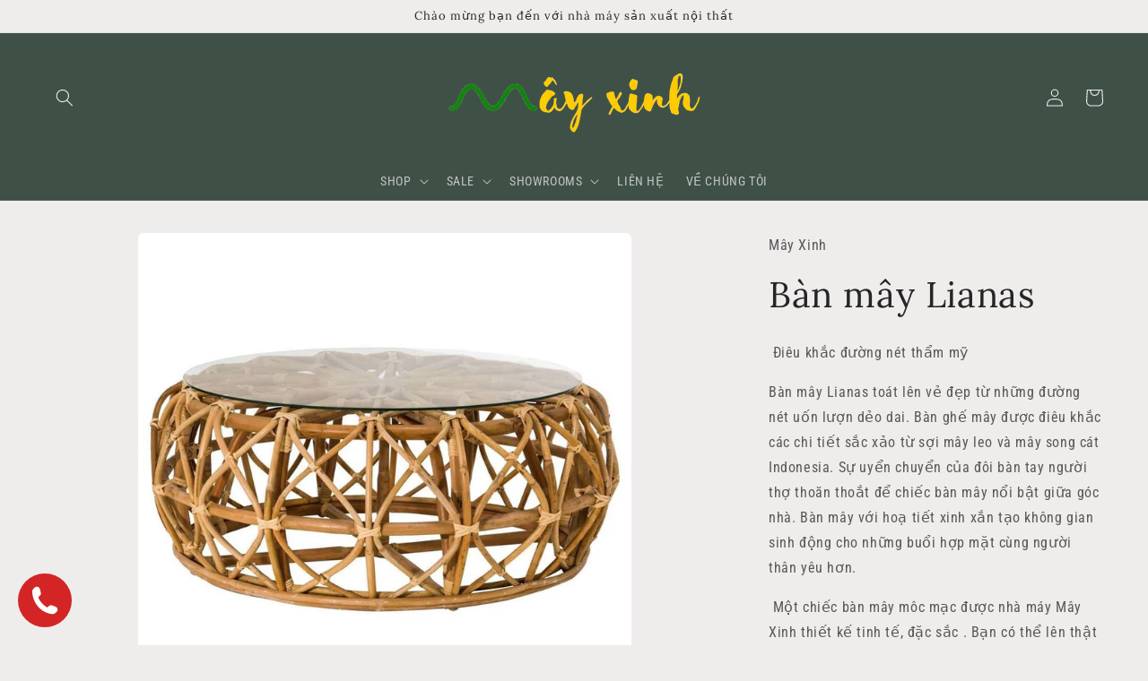

--- FILE ---
content_type: text/html; charset=utf-8
request_url: https://mayxinh.com/products/ban-may-lianas
body_size: 25106
content:
<!doctype html>
<html class="no-js" lang="vi">
  <head>


    <meta charset="utf-8">
    <meta http-equiv="X-UA-Compatible" content="IE=edge">
    <meta name="viewport" content="width=device-width,initial-scale=1">
    <meta name="theme-color" content="">
    <link rel="canonical" href="https://mayxinh.com/products/ban-may-lianas">
    <link rel="preconnect" href="https://cdn.shopify.com" crossorigin><link rel="icon" type="image/png" href="//mayxinh.com/cdn/shop/files/logonho.jpg?crop=center&height=32&v=1681840847&width=32"><link rel="preconnect" href="https://fonts.shopifycdn.com" crossorigin><title>
      Bàn mây Lianas
 &ndash; mayxinh</title>

    
      <meta name="description" content=" Điêu khắc đường nét thẩm mỹ Bàn mây Lianas toát lên vẻ đẹp từ những đường nét uốn lượn dẻo dai. Bàn ghế mây được điêu khắc các chi tiết sắc xảo từ sợi mây leo và mây song cát Indonesia. Sự uyển chuyển của đôi bàn tay người thợ thoăn thoắt để chiếc bàn mây nổi bật giữa góc nhà. Bàn mây với hoạ tiết xinh xắn tạo không g">
    

    

<meta property="og:site_name" content="mayxinh">
<meta property="og:url" content="https://mayxinh.com/products/ban-may-lianas">
<meta property="og:title" content="Bàn mây Lianas">
<meta property="og:type" content="product">
<meta property="og:description" content=" Điêu khắc đường nét thẩm mỹ Bàn mây Lianas toát lên vẻ đẹp từ những đường nét uốn lượn dẻo dai. Bàn ghế mây được điêu khắc các chi tiết sắc xảo từ sợi mây leo và mây song cát Indonesia. Sự uyển chuyển của đôi bàn tay người thợ thoăn thoắt để chiếc bàn mây nổi bật giữa góc nhà. Bàn mây với hoạ tiết xinh xắn tạo không g"><meta property="og:image" content="http://mayxinh.com/cdn/shop/files/3.jpg?v=1684896237">
  <meta property="og:image:secure_url" content="https://mayxinh.com/cdn/shop/files/3.jpg?v=1684896237">
  <meta property="og:image:width" content="960">
  <meta property="og:image:height" content="960"><meta property="og:price:amount" content="5.600.000">
  <meta property="og:price:currency" content="VND"><meta name="twitter:card" content="summary_large_image">
<meta name="twitter:title" content="Bàn mây Lianas">
<meta name="twitter:description" content=" Điêu khắc đường nét thẩm mỹ Bàn mây Lianas toát lên vẻ đẹp từ những đường nét uốn lượn dẻo dai. Bàn ghế mây được điêu khắc các chi tiết sắc xảo từ sợi mây leo và mây song cát Indonesia. Sự uyển chuyển của đôi bàn tay người thợ thoăn thoắt để chiếc bàn mây nổi bật giữa góc nhà. Bàn mây với hoạ tiết xinh xắn tạo không g">


    <script src="//mayxinh.com/cdn/shop/t/3/assets/constants.js?v=95358004781563950421681823242" defer="defer"></script>
    <script src="//mayxinh.com/cdn/shop/t/3/assets/pubsub.js?v=2921868252632587581681823243" defer="defer"></script>
    <script src="//mayxinh.com/cdn/shop/t/3/assets/global.js?v=127210358271191040921681823242" defer="defer"></script>
    <script>window.performance && window.performance.mark && window.performance.mark('shopify.content_for_header.start');</script><meta id="shopify-digital-wallet" name="shopify-digital-wallet" content="/74606215445/digital_wallets/dialog">
<link rel="alternate" type="application/json+oembed" href="https://mayxinh.com/products/ban-may-lianas.oembed">
<script async="async" src="/checkouts/internal/preloads.js?locale=vi-VN"></script>
<script id="shopify-features" type="application/json">{"accessToken":"16a60f1ff729d9068622f508c87039bd","betas":["rich-media-storefront-analytics"],"domain":"mayxinh.com","predictiveSearch":true,"shopId":74606215445,"locale":"vi"}</script>
<script>var Shopify = Shopify || {};
Shopify.shop = "mayxinh-5467.myshopify.com";
Shopify.locale = "vi";
Shopify.currency = {"active":"VND","rate":"1.0"};
Shopify.country = "VN";
Shopify.theme = {"name":"Giao diện Mây Xinh \/ Craft ","id":147896369429,"schema_name":"Craft","schema_version":"9.0.0","theme_store_id":1368,"role":"main"};
Shopify.theme.handle = "null";
Shopify.theme.style = {"id":null,"handle":null};
Shopify.cdnHost = "mayxinh.com/cdn";
Shopify.routes = Shopify.routes || {};
Shopify.routes.root = "/";</script>
<script type="module">!function(o){(o.Shopify=o.Shopify||{}).modules=!0}(window);</script>
<script>!function(o){function n(){var o=[];function n(){o.push(Array.prototype.slice.apply(arguments))}return n.q=o,n}var t=o.Shopify=o.Shopify||{};t.loadFeatures=n(),t.autoloadFeatures=n()}(window);</script>
<script id="shop-js-analytics" type="application/json">{"pageType":"product"}</script>
<script defer="defer" async type="module" src="//mayxinh.com/cdn/shopifycloud/shop-js/modules/v2/client.init-shop-cart-sync_BV165Lgn.vi.esm.js"></script>
<script defer="defer" async type="module" src="//mayxinh.com/cdn/shopifycloud/shop-js/modules/v2/chunk.common_D9BH_z-S.esm.js"></script>
<script type="module">
  await import("//mayxinh.com/cdn/shopifycloud/shop-js/modules/v2/client.init-shop-cart-sync_BV165Lgn.vi.esm.js");
await import("//mayxinh.com/cdn/shopifycloud/shop-js/modules/v2/chunk.common_D9BH_z-S.esm.js");

  window.Shopify.SignInWithShop?.initShopCartSync?.({"fedCMEnabled":true,"windoidEnabled":true});

</script>
<script>(function() {
  var isLoaded = false;
  function asyncLoad() {
    if (isLoaded) return;
    isLoaded = true;
    var urls = ["https:\/\/worldphoneize.app\/js\/v1.js?shop=mayxinh-5467.myshopify.com"];
    for (var i = 0; i < urls.length; i++) {
      var s = document.createElement('script');
      s.type = 'text/javascript';
      s.async = true;
      s.src = urls[i];
      var x = document.getElementsByTagName('script')[0];
      x.parentNode.insertBefore(s, x);
    }
  };
  if(window.attachEvent) {
    window.attachEvent('onload', asyncLoad);
  } else {
    window.addEventListener('load', asyncLoad, false);
  }
})();</script>
<script id="__st">var __st={"a":74606215445,"offset":25200,"reqid":"6784f53b-4cb2-4a6e-8b62-1a5acda1d80d-1768655094","pageurl":"mayxinh.com\/products\/ban-may-lianas","u":"2222940bc14d","p":"product","rtyp":"product","rid":8251265253653};</script>
<script>window.ShopifyPaypalV4VisibilityTracking = true;</script>
<script id="captcha-bootstrap">!function(){'use strict';const t='contact',e='account',n='new_comment',o=[[t,t],['blogs',n],['comments',n],[t,'customer']],c=[[e,'customer_login'],[e,'guest_login'],[e,'recover_customer_password'],[e,'create_customer']],r=t=>t.map((([t,e])=>`form[action*='/${t}']:not([data-nocaptcha='true']) input[name='form_type'][value='${e}']`)).join(','),a=t=>()=>t?[...document.querySelectorAll(t)].map((t=>t.form)):[];function s(){const t=[...o],e=r(t);return a(e)}const i='password',u='form_key',d=['recaptcha-v3-token','g-recaptcha-response','h-captcha-response',i],f=()=>{try{return window.sessionStorage}catch{return}},m='__shopify_v',_=t=>t.elements[u];function p(t,e,n=!1){try{const o=window.sessionStorage,c=JSON.parse(o.getItem(e)),{data:r}=function(t){const{data:e,action:n}=t;return t[m]||n?{data:e,action:n}:{data:t,action:n}}(c);for(const[e,n]of Object.entries(r))t.elements[e]&&(t.elements[e].value=n);n&&o.removeItem(e)}catch(o){console.error('form repopulation failed',{error:o})}}const l='form_type',E='cptcha';function T(t){t.dataset[E]=!0}const w=window,h=w.document,L='Shopify',v='ce_forms',y='captcha';let A=!1;((t,e)=>{const n=(g='f06e6c50-85a8-45c8-87d0-21a2b65856fe',I='https://cdn.shopify.com/shopifycloud/storefront-forms-hcaptcha/ce_storefront_forms_captcha_hcaptcha.v1.5.2.iife.js',D={infoText:'Được hCaptcha bảo vệ',privacyText:'Quyền riêng tư',termsText:'Điều khoản'},(t,e,n)=>{const o=w[L][v],c=o.bindForm;if(c)return c(t,g,e,D).then(n);var r;o.q.push([[t,g,e,D],n]),r=I,A||(h.body.append(Object.assign(h.createElement('script'),{id:'captcha-provider',async:!0,src:r})),A=!0)});var g,I,D;w[L]=w[L]||{},w[L][v]=w[L][v]||{},w[L][v].q=[],w[L][y]=w[L][y]||{},w[L][y].protect=function(t,e){n(t,void 0,e),T(t)},Object.freeze(w[L][y]),function(t,e,n,w,h,L){const[v,y,A,g]=function(t,e,n){const i=e?o:[],u=t?c:[],d=[...i,...u],f=r(d),m=r(i),_=r(d.filter((([t,e])=>n.includes(e))));return[a(f),a(m),a(_),s()]}(w,h,L),I=t=>{const e=t.target;return e instanceof HTMLFormElement?e:e&&e.form},D=t=>v().includes(t);t.addEventListener('submit',(t=>{const e=I(t);if(!e)return;const n=D(e)&&!e.dataset.hcaptchaBound&&!e.dataset.recaptchaBound,o=_(e),c=g().includes(e)&&(!o||!o.value);(n||c)&&t.preventDefault(),c&&!n&&(function(t){try{if(!f())return;!function(t){const e=f();if(!e)return;const n=_(t);if(!n)return;const o=n.value;o&&e.removeItem(o)}(t);const e=Array.from(Array(32),(()=>Math.random().toString(36)[2])).join('');!function(t,e){_(t)||t.append(Object.assign(document.createElement('input'),{type:'hidden',name:u})),t.elements[u].value=e}(t,e),function(t,e){const n=f();if(!n)return;const o=[...t.querySelectorAll(`input[type='${i}']`)].map((({name:t})=>t)),c=[...d,...o],r={};for(const[a,s]of new FormData(t).entries())c.includes(a)||(r[a]=s);n.setItem(e,JSON.stringify({[m]:1,action:t.action,data:r}))}(t,e)}catch(e){console.error('failed to persist form',e)}}(e),e.submit())}));const S=(t,e)=>{t&&!t.dataset[E]&&(n(t,e.some((e=>e===t))),T(t))};for(const o of['focusin','change'])t.addEventListener(o,(t=>{const e=I(t);D(e)&&S(e,y())}));const B=e.get('form_key'),M=e.get(l),P=B&&M;t.addEventListener('DOMContentLoaded',(()=>{const t=y();if(P)for(const e of t)e.elements[l].value===M&&p(e,B);[...new Set([...A(),...v().filter((t=>'true'===t.dataset.shopifyCaptcha))])].forEach((e=>S(e,t)))}))}(h,new URLSearchParams(w.location.search),n,t,e,['guest_login'])})(!0,!0)}();</script>
<script integrity="sha256-4kQ18oKyAcykRKYeNunJcIwy7WH5gtpwJnB7kiuLZ1E=" data-source-attribution="shopify.loadfeatures" defer="defer" src="//mayxinh.com/cdn/shopifycloud/storefront/assets/storefront/load_feature-a0a9edcb.js" crossorigin="anonymous"></script>
<script data-source-attribution="shopify.dynamic_checkout.dynamic.init">var Shopify=Shopify||{};Shopify.PaymentButton=Shopify.PaymentButton||{isStorefrontPortableWallets:!0,init:function(){window.Shopify.PaymentButton.init=function(){};var t=document.createElement("script");t.src="https://mayxinh.com/cdn/shopifycloud/portable-wallets/latest/portable-wallets.vi.js",t.type="module",document.head.appendChild(t)}};
</script>
<script data-source-attribution="shopify.dynamic_checkout.buyer_consent">
  function portableWalletsHideBuyerConsent(e){var t=document.getElementById("shopify-buyer-consent"),n=document.getElementById("shopify-subscription-policy-button");t&&n&&(t.classList.add("hidden"),t.setAttribute("aria-hidden","true"),n.removeEventListener("click",e))}function portableWalletsShowBuyerConsent(e){var t=document.getElementById("shopify-buyer-consent"),n=document.getElementById("shopify-subscription-policy-button");t&&n&&(t.classList.remove("hidden"),t.removeAttribute("aria-hidden"),n.addEventListener("click",e))}window.Shopify?.PaymentButton&&(window.Shopify.PaymentButton.hideBuyerConsent=portableWalletsHideBuyerConsent,window.Shopify.PaymentButton.showBuyerConsent=portableWalletsShowBuyerConsent);
</script>
<script>
  function portableWalletsCleanup(e){e&&e.src&&console.error("Failed to load portable wallets script "+e.src);var t=document.querySelectorAll("shopify-accelerated-checkout .shopify-payment-button__skeleton, shopify-accelerated-checkout-cart .wallet-cart-button__skeleton"),e=document.getElementById("shopify-buyer-consent");for(let e=0;e<t.length;e++)t[e].remove();e&&e.remove()}function portableWalletsNotLoadedAsModule(e){e instanceof ErrorEvent&&"string"==typeof e.message&&e.message.includes("import.meta")&&"string"==typeof e.filename&&e.filename.includes("portable-wallets")&&(window.removeEventListener("error",portableWalletsNotLoadedAsModule),window.Shopify.PaymentButton.failedToLoad=e,"loading"===document.readyState?document.addEventListener("DOMContentLoaded",window.Shopify.PaymentButton.init):window.Shopify.PaymentButton.init())}window.addEventListener("error",portableWalletsNotLoadedAsModule);
</script>

<script type="module" src="https://mayxinh.com/cdn/shopifycloud/portable-wallets/latest/portable-wallets.vi.js" onError="portableWalletsCleanup(this)" crossorigin="anonymous"></script>
<script nomodule>
  document.addEventListener("DOMContentLoaded", portableWalletsCleanup);
</script>

<link id="shopify-accelerated-checkout-styles" rel="stylesheet" media="screen" href="https://mayxinh.com/cdn/shopifycloud/portable-wallets/latest/accelerated-checkout-backwards-compat.css" crossorigin="anonymous">
<style id="shopify-accelerated-checkout-cart">
        #shopify-buyer-consent {
  margin-top: 1em;
  display: inline-block;
  width: 100%;
}

#shopify-buyer-consent.hidden {
  display: none;
}

#shopify-subscription-policy-button {
  background: none;
  border: none;
  padding: 0;
  text-decoration: underline;
  font-size: inherit;
  cursor: pointer;
}

#shopify-subscription-policy-button::before {
  box-shadow: none;
}

      </style>
<script id="sections-script" data-sections="header" defer="defer" src="//mayxinh.com/cdn/shop/t/3/compiled_assets/scripts.js?v=315"></script>
<script>window.performance && window.performance.mark && window.performance.mark('shopify.content_for_header.end');</script>


    <style data-shopify>
      @font-face {
  font-family: "Roboto Condensed";
  font-weight: 400;
  font-style: normal;
  font-display: swap;
  src: url("//mayxinh.com/cdn/fonts/roboto_condensed/robotocondensed_n4.01812de96ca5a5e9d19bef3ca9cc80dd1bf6c8b8.woff2") format("woff2"),
       url("//mayxinh.com/cdn/fonts/roboto_condensed/robotocondensed_n4.3930e6ddba458dc3cb725a82a2668eac3c63c104.woff") format("woff");
}

      @font-face {
  font-family: "Roboto Condensed";
  font-weight: 700;
  font-style: normal;
  font-display: swap;
  src: url("//mayxinh.com/cdn/fonts/roboto_condensed/robotocondensed_n7.0c73a613503672be244d2f29ab6ddd3fc3cc69ae.woff2") format("woff2"),
       url("//mayxinh.com/cdn/fonts/roboto_condensed/robotocondensed_n7.ef6ece86ba55f49c27c4904a493c283a40f3a66e.woff") format("woff");
}

      @font-face {
  font-family: "Roboto Condensed";
  font-weight: 400;
  font-style: italic;
  font-display: swap;
  src: url("//mayxinh.com/cdn/fonts/roboto_condensed/robotocondensed_i4.05c7f163ad2c00a3c4257606d1227691aff9070b.woff2") format("woff2"),
       url("//mayxinh.com/cdn/fonts/roboto_condensed/robotocondensed_i4.04d9d87e0a45b49fc67a5b9eb5059e1540f5cda3.woff") format("woff");
}

      @font-face {
  font-family: "Roboto Condensed";
  font-weight: 700;
  font-style: italic;
  font-display: swap;
  src: url("//mayxinh.com/cdn/fonts/roboto_condensed/robotocondensed_i7.bed9f3a01efda68cdff8b63e6195c957a0da68cb.woff2") format("woff2"),
       url("//mayxinh.com/cdn/fonts/roboto_condensed/robotocondensed_i7.9ca5759a0bcf75a82b270218eab4c83ec254abf8.woff") format("woff");
}

      @font-face {
  font-family: Lora;
  font-weight: 400;
  font-style: normal;
  font-display: swap;
  src: url("//mayxinh.com/cdn/fonts/lora/lora_n4.9a60cb39eff3bfbc472bac5b3c5c4d7c878f0a8d.woff2") format("woff2"),
       url("//mayxinh.com/cdn/fonts/lora/lora_n4.4d935d2630ceaf34d2e494106075f8d9f1257d25.woff") format("woff");
}


      :root {
        --font-body-family: "Roboto Condensed", sans-serif;
        --font-body-style: normal;
        --font-body-weight: 400;
        --font-body-weight-bold: 700;

        --font-heading-family: Lora, serif;
        --font-heading-style: normal;
        --font-heading-weight: 400;

        --font-body-scale: 1.0;
        --font-heading-scale: 1.0;

        --color-base-text: 37, 37, 37;
        --color-shadow: 37, 37, 37;
        --color-base-background-1: 239, 236, 236;
        --color-base-background-2: 255, 255, 255;
        --color-base-solid-button-labels: 239, 236, 236;
        --color-base-outline-button-labels: 80, 86, 85;
        --color-base-accent-1: 44, 51, 47;
        --color-base-accent-2: 63, 81, 71;
        --payment-terms-background-color: #EFECEC;

        --gradient-base-background-1: #EFECEC;
        --gradient-base-background-2: #FFFFFF;
        --gradient-base-accent-1: #2C332F;
        --gradient-base-accent-2: #3F5147;

        --media-padding: px;
        --media-border-opacity: 0.1;
        --media-border-width: 0px;
        --media-radius: 6px;
        --media-shadow-opacity: 0.0;
        --media-shadow-horizontal-offset: 0px;
        --media-shadow-vertical-offset: 4px;
        --media-shadow-blur-radius: 5px;
        --media-shadow-visible: 0;

        --page-width: 140rem;
        --page-width-margin: 0rem;

        --product-card-image-padding: 0.0rem;
        --product-card-corner-radius: 0.6rem;
        --product-card-text-alignment: left;
        --product-card-border-width: 0.1rem;
        --product-card-border-opacity: 0.1;
        --product-card-shadow-opacity: 0.0;
        --product-card-shadow-visible: 0;
        --product-card-shadow-horizontal-offset: 0.0rem;
        --product-card-shadow-vertical-offset: 0.4rem;
        --product-card-shadow-blur-radius: 0.5rem;

        --collection-card-image-padding: 0.0rem;
        --collection-card-corner-radius: 0.6rem;
        --collection-card-text-alignment: left;
        --collection-card-border-width: 0.1rem;
        --collection-card-border-opacity: 0.1;
        --collection-card-shadow-opacity: 0.0;
        --collection-card-shadow-visible: 0;
        --collection-card-shadow-horizontal-offset: 0.0rem;
        --collection-card-shadow-vertical-offset: 0.4rem;
        --collection-card-shadow-blur-radius: 0.5rem;

        --blog-card-image-padding: 0.0rem;
        --blog-card-corner-radius: 0.6rem;
        --blog-card-text-alignment: left;
        --blog-card-border-width: 0.1rem;
        --blog-card-border-opacity: 0.1;
        --blog-card-shadow-opacity: 0.0;
        --blog-card-shadow-visible: 0;
        --blog-card-shadow-horizontal-offset: 0.0rem;
        --blog-card-shadow-vertical-offset: 0.4rem;
        --blog-card-shadow-blur-radius: 0.5rem;

        --badge-corner-radius: 0.6rem;

        --popup-border-width: 1px;
        --popup-border-opacity: 0.5;
        --popup-corner-radius: 6px;
        --popup-shadow-opacity: 0.0;
        --popup-shadow-horizontal-offset: 0px;
        --popup-shadow-vertical-offset: 4px;
        --popup-shadow-blur-radius: 5px;

        --drawer-border-width: 1px;
        --drawer-border-opacity: 0.1;
        --drawer-shadow-opacity: 0.0;
        --drawer-shadow-horizontal-offset: 0px;
        --drawer-shadow-vertical-offset: 4px;
        --drawer-shadow-blur-radius: 5px;

        --spacing-sections-desktop: 0px;
        --spacing-sections-mobile: 0px;

        --grid-desktop-vertical-spacing: 20px;
        --grid-desktop-horizontal-spacing: 20px;
        --grid-mobile-vertical-spacing: 10px;
        --grid-mobile-horizontal-spacing: 10px;

        --text-boxes-border-opacity: 0.1;
        --text-boxes-border-width: 10px;
        --text-boxes-radius: 6px;
        --text-boxes-shadow-opacity: 0.0;
        --text-boxes-shadow-visible: 0;
        --text-boxes-shadow-horizontal-offset: 0px;
        --text-boxes-shadow-vertical-offset: 4px;
        --text-boxes-shadow-blur-radius: 5px;

        --buttons-radius: 6px;
        --buttons-radius-outset: 7px;
        --buttons-border-width: 1px;
        --buttons-border-opacity: 1.0;
        --buttons-shadow-opacity: 0.0;
        --buttons-shadow-visible: 0;
        --buttons-shadow-horizontal-offset: 0px;
        --buttons-shadow-vertical-offset: 4px;
        --buttons-shadow-blur-radius: 5px;
        --buttons-border-offset: 0.3px;

        --inputs-radius: 6px;
        --inputs-border-width: 1px;
        --inputs-border-opacity: 0.55;
        --inputs-shadow-opacity: 0.0;
        --inputs-shadow-horizontal-offset: 0px;
        --inputs-margin-offset: 0px;
        --inputs-shadow-vertical-offset: 4px;
        --inputs-shadow-blur-radius: 5px;
        --inputs-radius-outset: 7px;

        --variant-pills-radius: 40px;
        --variant-pills-border-width: 1px;
        --variant-pills-border-opacity: 0.55;
        --variant-pills-shadow-opacity: 0.0;
        --variant-pills-shadow-horizontal-offset: 0px;
        --variant-pills-shadow-vertical-offset: 4px;
        --variant-pills-shadow-blur-radius: 5px;
      }

      *,
      *::before,
      *::after {
        box-sizing: inherit;
      }

      html {
        box-sizing: border-box;
        font-size: calc(var(--font-body-scale) * 62.5%);
        height: 100%;
      }

      body {
        display: grid;
        grid-template-rows: auto auto 1fr auto;
        grid-template-columns: 100%;
        min-height: 100%;
        margin: 0;
        font-size: 1.5rem;
        letter-spacing: 0.06rem;
        line-height: calc(1 + 0.8 / var(--font-body-scale));
        font-family: var(--font-body-family);
        font-style: var(--font-body-style);
        font-weight: var(--font-body-weight);
      }

      @media screen and (min-width: 750px) {
        body {
          font-size: 1.6rem;
        }
      }
    </style>

    <link href="//mayxinh.com/cdn/shop/t/3/assets/base.css?v=140624990073879848751681823242" rel="stylesheet" type="text/css" media="all" />
<link rel="preload" as="font" href="//mayxinh.com/cdn/fonts/roboto_condensed/robotocondensed_n4.01812de96ca5a5e9d19bef3ca9cc80dd1bf6c8b8.woff2" type="font/woff2" crossorigin><link rel="preload" as="font" href="//mayxinh.com/cdn/fonts/lora/lora_n4.9a60cb39eff3bfbc472bac5b3c5c4d7c878f0a8d.woff2" type="font/woff2" crossorigin><script>document.documentElement.className = document.documentElement.className.replace('no-js', 'js');
    if (Shopify.designMode) {
      document.documentElement.classList.add('shopify-design-mode');
    }
    </script>
  <!-- BEGIN app block: shopify://apps/rt-facebook-messenger-chat/blocks/app-embed/f9ff3e5c-12a9-4672-9e53-b37aff0a3a98 --><script>
  window.roarJs = window.roarJs || {};
  roarJs.MessengerConfig = {
    metafields: {
      shop: "mayxinh-5467.myshopify.com",
      settings: {"enabled":"1","only1":"true","page_id":"","locale":"en_US","param":{"show_on_all":"1","show_on_home":"1","show_on_product":"1","show_on_collection":"1","show_on_cart":"1"},"exitintent":{"disabled":"1","expire":"0","favicon":{"enabled":"1","message":"You have a message!"},"popup":{"enabled":"1","line1":"Before you leave","line2":"We'd love to give you a 15% discount","line3":"For the next purchase","discount":"DISCOUNT_CODE"},"style":{"gradient":"preset","pattern":"0","custom":{"color":"#ffffff","background":"#0084ff"}}}},
      moneyFormat: "{{amount_no_decimals_with_comma_separator}}₫"
    }
  }
</script>


<!-- END app block --><script src="https://cdn.shopify.com/extensions/4d222ec0-47a3-429d-b87c-5b14215dc0f5/1.0.0/assets/messenger.js" type="text/javascript" defer="defer"></script>
<link href="https://cdn.shopify.com/extensions/4d222ec0-47a3-429d-b87c-5b14215dc0f5/1.0.0/assets/messenger.css" rel="stylesheet" type="text/css" media="all">
<link href="https://monorail-edge.shopifysvc.com" rel="dns-prefetch">
<script>(function(){if ("sendBeacon" in navigator && "performance" in window) {try {var session_token_from_headers = performance.getEntriesByType('navigation')[0].serverTiming.find(x => x.name == '_s').description;} catch {var session_token_from_headers = undefined;}var session_cookie_matches = document.cookie.match(/_shopify_s=([^;]*)/);var session_token_from_cookie = session_cookie_matches && session_cookie_matches.length === 2 ? session_cookie_matches[1] : "";var session_token = session_token_from_headers || session_token_from_cookie || "";function handle_abandonment_event(e) {var entries = performance.getEntries().filter(function(entry) {return /monorail-edge.shopifysvc.com/.test(entry.name);});if (!window.abandonment_tracked && entries.length === 0) {window.abandonment_tracked = true;var currentMs = Date.now();var navigation_start = performance.timing.navigationStart;var payload = {shop_id: 74606215445,url: window.location.href,navigation_start,duration: currentMs - navigation_start,session_token,page_type: "product"};window.navigator.sendBeacon("https://monorail-edge.shopifysvc.com/v1/produce", JSON.stringify({schema_id: "online_store_buyer_site_abandonment/1.1",payload: payload,metadata: {event_created_at_ms: currentMs,event_sent_at_ms: currentMs}}));}}window.addEventListener('pagehide', handle_abandonment_event);}}());</script>
<script id="web-pixels-manager-setup">(function e(e,d,r,n,o){if(void 0===o&&(o={}),!Boolean(null===(a=null===(i=window.Shopify)||void 0===i?void 0:i.analytics)||void 0===a?void 0:a.replayQueue)){var i,a;window.Shopify=window.Shopify||{};var t=window.Shopify;t.analytics=t.analytics||{};var s=t.analytics;s.replayQueue=[],s.publish=function(e,d,r){return s.replayQueue.push([e,d,r]),!0};try{self.performance.mark("wpm:start")}catch(e){}var l=function(){var e={modern:/Edge?\/(1{2}[4-9]|1[2-9]\d|[2-9]\d{2}|\d{4,})\.\d+(\.\d+|)|Firefox\/(1{2}[4-9]|1[2-9]\d|[2-9]\d{2}|\d{4,})\.\d+(\.\d+|)|Chrom(ium|e)\/(9{2}|\d{3,})\.\d+(\.\d+|)|(Maci|X1{2}).+ Version\/(15\.\d+|(1[6-9]|[2-9]\d|\d{3,})\.\d+)([,.]\d+|)( \(\w+\)|)( Mobile\/\w+|) Safari\/|Chrome.+OPR\/(9{2}|\d{3,})\.\d+\.\d+|(CPU[ +]OS|iPhone[ +]OS|CPU[ +]iPhone|CPU IPhone OS|CPU iPad OS)[ +]+(15[._]\d+|(1[6-9]|[2-9]\d|\d{3,})[._]\d+)([._]\d+|)|Android:?[ /-](13[3-9]|1[4-9]\d|[2-9]\d{2}|\d{4,})(\.\d+|)(\.\d+|)|Android.+Firefox\/(13[5-9]|1[4-9]\d|[2-9]\d{2}|\d{4,})\.\d+(\.\d+|)|Android.+Chrom(ium|e)\/(13[3-9]|1[4-9]\d|[2-9]\d{2}|\d{4,})\.\d+(\.\d+|)|SamsungBrowser\/([2-9]\d|\d{3,})\.\d+/,legacy:/Edge?\/(1[6-9]|[2-9]\d|\d{3,})\.\d+(\.\d+|)|Firefox\/(5[4-9]|[6-9]\d|\d{3,})\.\d+(\.\d+|)|Chrom(ium|e)\/(5[1-9]|[6-9]\d|\d{3,})\.\d+(\.\d+|)([\d.]+$|.*Safari\/(?![\d.]+ Edge\/[\d.]+$))|(Maci|X1{2}).+ Version\/(10\.\d+|(1[1-9]|[2-9]\d|\d{3,})\.\d+)([,.]\d+|)( \(\w+\)|)( Mobile\/\w+|) Safari\/|Chrome.+OPR\/(3[89]|[4-9]\d|\d{3,})\.\d+\.\d+|(CPU[ +]OS|iPhone[ +]OS|CPU[ +]iPhone|CPU IPhone OS|CPU iPad OS)[ +]+(10[._]\d+|(1[1-9]|[2-9]\d|\d{3,})[._]\d+)([._]\d+|)|Android:?[ /-](13[3-9]|1[4-9]\d|[2-9]\d{2}|\d{4,})(\.\d+|)(\.\d+|)|Mobile Safari.+OPR\/([89]\d|\d{3,})\.\d+\.\d+|Android.+Firefox\/(13[5-9]|1[4-9]\d|[2-9]\d{2}|\d{4,})\.\d+(\.\d+|)|Android.+Chrom(ium|e)\/(13[3-9]|1[4-9]\d|[2-9]\d{2}|\d{4,})\.\d+(\.\d+|)|Android.+(UC? ?Browser|UCWEB|U3)[ /]?(15\.([5-9]|\d{2,})|(1[6-9]|[2-9]\d|\d{3,})\.\d+)\.\d+|SamsungBrowser\/(5\.\d+|([6-9]|\d{2,})\.\d+)|Android.+MQ{2}Browser\/(14(\.(9|\d{2,})|)|(1[5-9]|[2-9]\d|\d{3,})(\.\d+|))(\.\d+|)|K[Aa][Ii]OS\/(3\.\d+|([4-9]|\d{2,})\.\d+)(\.\d+|)/},d=e.modern,r=e.legacy,n=navigator.userAgent;return n.match(d)?"modern":n.match(r)?"legacy":"unknown"}(),u="modern"===l?"modern":"legacy",c=(null!=n?n:{modern:"",legacy:""})[u],f=function(e){return[e.baseUrl,"/wpm","/b",e.hashVersion,"modern"===e.buildTarget?"m":"l",".js"].join("")}({baseUrl:d,hashVersion:r,buildTarget:u}),m=function(e){var d=e.version,r=e.bundleTarget,n=e.surface,o=e.pageUrl,i=e.monorailEndpoint;return{emit:function(e){var a=e.status,t=e.errorMsg,s=(new Date).getTime(),l=JSON.stringify({metadata:{event_sent_at_ms:s},events:[{schema_id:"web_pixels_manager_load/3.1",payload:{version:d,bundle_target:r,page_url:o,status:a,surface:n,error_msg:t},metadata:{event_created_at_ms:s}}]});if(!i)return console&&console.warn&&console.warn("[Web Pixels Manager] No Monorail endpoint provided, skipping logging."),!1;try{return self.navigator.sendBeacon.bind(self.navigator)(i,l)}catch(e){}var u=new XMLHttpRequest;try{return u.open("POST",i,!0),u.setRequestHeader("Content-Type","text/plain"),u.send(l),!0}catch(e){return console&&console.warn&&console.warn("[Web Pixels Manager] Got an unhandled error while logging to Monorail."),!1}}}}({version:r,bundleTarget:l,surface:e.surface,pageUrl:self.location.href,monorailEndpoint:e.monorailEndpoint});try{o.browserTarget=l,function(e){var d=e.src,r=e.async,n=void 0===r||r,o=e.onload,i=e.onerror,a=e.sri,t=e.scriptDataAttributes,s=void 0===t?{}:t,l=document.createElement("script"),u=document.querySelector("head"),c=document.querySelector("body");if(l.async=n,l.src=d,a&&(l.integrity=a,l.crossOrigin="anonymous"),s)for(var f in s)if(Object.prototype.hasOwnProperty.call(s,f))try{l.dataset[f]=s[f]}catch(e){}if(o&&l.addEventListener("load",o),i&&l.addEventListener("error",i),u)u.appendChild(l);else{if(!c)throw new Error("Did not find a head or body element to append the script");c.appendChild(l)}}({src:f,async:!0,onload:function(){if(!function(){var e,d;return Boolean(null===(d=null===(e=window.Shopify)||void 0===e?void 0:e.analytics)||void 0===d?void 0:d.initialized)}()){var d=window.webPixelsManager.init(e)||void 0;if(d){var r=window.Shopify.analytics;r.replayQueue.forEach((function(e){var r=e[0],n=e[1],o=e[2];d.publishCustomEvent(r,n,o)})),r.replayQueue=[],r.publish=d.publishCustomEvent,r.visitor=d.visitor,r.initialized=!0}}},onerror:function(){return m.emit({status:"failed",errorMsg:"".concat(f," has failed to load")})},sri:function(e){var d=/^sha384-[A-Za-z0-9+/=]+$/;return"string"==typeof e&&d.test(e)}(c)?c:"",scriptDataAttributes:o}),m.emit({status:"loading"})}catch(e){m.emit({status:"failed",errorMsg:(null==e?void 0:e.message)||"Unknown error"})}}})({shopId: 74606215445,storefrontBaseUrl: "https://mayxinh.com",extensionsBaseUrl: "https://extensions.shopifycdn.com/cdn/shopifycloud/web-pixels-manager",monorailEndpoint: "https://monorail-edge.shopifysvc.com/unstable/produce_batch",surface: "storefront-renderer",enabledBetaFlags: ["2dca8a86"],webPixelsConfigList: [{"id":"590151957","configuration":"{\"config\":\"{\\\"pixel_id\\\":\\\"G-3E3PN00CTD\\\",\\\"gtag_events\\\":[{\\\"type\\\":\\\"purchase\\\",\\\"action_label\\\":\\\"G-3E3PN00CTD\\\"},{\\\"type\\\":\\\"page_view\\\",\\\"action_label\\\":\\\"G-3E3PN00CTD\\\"},{\\\"type\\\":\\\"view_item\\\",\\\"action_label\\\":\\\"G-3E3PN00CTD\\\"},{\\\"type\\\":\\\"search\\\",\\\"action_label\\\":\\\"G-3E3PN00CTD\\\"},{\\\"type\\\":\\\"add_to_cart\\\",\\\"action_label\\\":\\\"G-3E3PN00CTD\\\"},{\\\"type\\\":\\\"begin_checkout\\\",\\\"action_label\\\":\\\"G-3E3PN00CTD\\\"},{\\\"type\\\":\\\"add_payment_info\\\",\\\"action_label\\\":\\\"G-3E3PN00CTD\\\"}],\\\"enable_monitoring_mode\\\":false}\"}","eventPayloadVersion":"v1","runtimeContext":"OPEN","scriptVersion":"b2a88bafab3e21179ed38636efcd8a93","type":"APP","apiClientId":1780363,"privacyPurposes":[],"dataSharingAdjustments":{"protectedCustomerApprovalScopes":["read_customer_address","read_customer_email","read_customer_name","read_customer_personal_data","read_customer_phone"]}},{"id":"shopify-app-pixel","configuration":"{}","eventPayloadVersion":"v1","runtimeContext":"STRICT","scriptVersion":"0450","apiClientId":"shopify-pixel","type":"APP","privacyPurposes":["ANALYTICS","MARKETING"]},{"id":"shopify-custom-pixel","eventPayloadVersion":"v1","runtimeContext":"LAX","scriptVersion":"0450","apiClientId":"shopify-pixel","type":"CUSTOM","privacyPurposes":["ANALYTICS","MARKETING"]}],isMerchantRequest: false,initData: {"shop":{"name":"mayxinh","paymentSettings":{"currencyCode":"VND"},"myshopifyDomain":"mayxinh-5467.myshopify.com","countryCode":"VN","storefrontUrl":"https:\/\/mayxinh.com"},"customer":null,"cart":null,"checkout":null,"productVariants":[{"price":{"amount":5600000.0,"currencyCode":"VND"},"product":{"title":"Bàn mây Lianas","vendor":"Mây Xinh","id":"8251265253653","untranslatedTitle":"Bàn mây Lianas","url":"\/products\/ban-may-lianas","type":"nội thất, ghế, mây tre,"},"id":"44847294087445","image":{"src":"\/\/mayxinh.com\/cdn\/shop\/files\/3.jpg?v=1684896237"},"sku":"","title":": D62*H45cm ; D78*H45cm","untranslatedTitle":": D62*H45cm ; D78*H45cm"}],"purchasingCompany":null},},"https://mayxinh.com/cdn","fcfee988w5aeb613cpc8e4bc33m6693e112",{"modern":"","legacy":""},{"shopId":"74606215445","storefrontBaseUrl":"https:\/\/mayxinh.com","extensionBaseUrl":"https:\/\/extensions.shopifycdn.com\/cdn\/shopifycloud\/web-pixels-manager","surface":"storefront-renderer","enabledBetaFlags":"[\"2dca8a86\"]","isMerchantRequest":"false","hashVersion":"fcfee988w5aeb613cpc8e4bc33m6693e112","publish":"custom","events":"[[\"page_viewed\",{}],[\"product_viewed\",{\"productVariant\":{\"price\":{\"amount\":5600000.0,\"currencyCode\":\"VND\"},\"product\":{\"title\":\"Bàn mây Lianas\",\"vendor\":\"Mây Xinh\",\"id\":\"8251265253653\",\"untranslatedTitle\":\"Bàn mây Lianas\",\"url\":\"\/products\/ban-may-lianas\",\"type\":\"nội thất, ghế, mây tre,\"},\"id\":\"44847294087445\",\"image\":{\"src\":\"\/\/mayxinh.com\/cdn\/shop\/files\/3.jpg?v=1684896237\"},\"sku\":\"\",\"title\":\": D62*H45cm ; D78*H45cm\",\"untranslatedTitle\":\": D62*H45cm ; D78*H45cm\"}}]]"});</script><script>
  window.ShopifyAnalytics = window.ShopifyAnalytics || {};
  window.ShopifyAnalytics.meta = window.ShopifyAnalytics.meta || {};
  window.ShopifyAnalytics.meta.currency = 'VND';
  var meta = {"product":{"id":8251265253653,"gid":"gid:\/\/shopify\/Product\/8251265253653","vendor":"Mây Xinh","type":"nội thất, ghế, mây tre,","handle":"ban-may-lianas","variants":[{"id":44847294087445,"price":560000000,"name":"Bàn mây Lianas - : D62*H45cm ; D78*H45cm","public_title":": D62*H45cm ; D78*H45cm","sku":""}],"remote":false},"page":{"pageType":"product","resourceType":"product","resourceId":8251265253653,"requestId":"6784f53b-4cb2-4a6e-8b62-1a5acda1d80d-1768655094"}};
  for (var attr in meta) {
    window.ShopifyAnalytics.meta[attr] = meta[attr];
  }
</script>
<script class="analytics">
  (function () {
    var customDocumentWrite = function(content) {
      var jquery = null;

      if (window.jQuery) {
        jquery = window.jQuery;
      } else if (window.Checkout && window.Checkout.$) {
        jquery = window.Checkout.$;
      }

      if (jquery) {
        jquery('body').append(content);
      }
    };

    var hasLoggedConversion = function(token) {
      if (token) {
        return document.cookie.indexOf('loggedConversion=' + token) !== -1;
      }
      return false;
    }

    var setCookieIfConversion = function(token) {
      if (token) {
        var twoMonthsFromNow = new Date(Date.now());
        twoMonthsFromNow.setMonth(twoMonthsFromNow.getMonth() + 2);

        document.cookie = 'loggedConversion=' + token + '; expires=' + twoMonthsFromNow;
      }
    }

    var trekkie = window.ShopifyAnalytics.lib = window.trekkie = window.trekkie || [];
    if (trekkie.integrations) {
      return;
    }
    trekkie.methods = [
      'identify',
      'page',
      'ready',
      'track',
      'trackForm',
      'trackLink'
    ];
    trekkie.factory = function(method) {
      return function() {
        var args = Array.prototype.slice.call(arguments);
        args.unshift(method);
        trekkie.push(args);
        return trekkie;
      };
    };
    for (var i = 0; i < trekkie.methods.length; i++) {
      var key = trekkie.methods[i];
      trekkie[key] = trekkie.factory(key);
    }
    trekkie.load = function(config) {
      trekkie.config = config || {};
      trekkie.config.initialDocumentCookie = document.cookie;
      var first = document.getElementsByTagName('script')[0];
      var script = document.createElement('script');
      script.type = 'text/javascript';
      script.onerror = function(e) {
        var scriptFallback = document.createElement('script');
        scriptFallback.type = 'text/javascript';
        scriptFallback.onerror = function(error) {
                var Monorail = {
      produce: function produce(monorailDomain, schemaId, payload) {
        var currentMs = new Date().getTime();
        var event = {
          schema_id: schemaId,
          payload: payload,
          metadata: {
            event_created_at_ms: currentMs,
            event_sent_at_ms: currentMs
          }
        };
        return Monorail.sendRequest("https://" + monorailDomain + "/v1/produce", JSON.stringify(event));
      },
      sendRequest: function sendRequest(endpointUrl, payload) {
        // Try the sendBeacon API
        if (window && window.navigator && typeof window.navigator.sendBeacon === 'function' && typeof window.Blob === 'function' && !Monorail.isIos12()) {
          var blobData = new window.Blob([payload], {
            type: 'text/plain'
          });

          if (window.navigator.sendBeacon(endpointUrl, blobData)) {
            return true;
          } // sendBeacon was not successful

        } // XHR beacon

        var xhr = new XMLHttpRequest();

        try {
          xhr.open('POST', endpointUrl);
          xhr.setRequestHeader('Content-Type', 'text/plain');
          xhr.send(payload);
        } catch (e) {
          console.log(e);
        }

        return false;
      },
      isIos12: function isIos12() {
        return window.navigator.userAgent.lastIndexOf('iPhone; CPU iPhone OS 12_') !== -1 || window.navigator.userAgent.lastIndexOf('iPad; CPU OS 12_') !== -1;
      }
    };
    Monorail.produce('monorail-edge.shopifysvc.com',
      'trekkie_storefront_load_errors/1.1',
      {shop_id: 74606215445,
      theme_id: 147896369429,
      app_name: "storefront",
      context_url: window.location.href,
      source_url: "//mayxinh.com/cdn/s/trekkie.storefront.cd680fe47e6c39ca5d5df5f0a32d569bc48c0f27.min.js"});

        };
        scriptFallback.async = true;
        scriptFallback.src = '//mayxinh.com/cdn/s/trekkie.storefront.cd680fe47e6c39ca5d5df5f0a32d569bc48c0f27.min.js';
        first.parentNode.insertBefore(scriptFallback, first);
      };
      script.async = true;
      script.src = '//mayxinh.com/cdn/s/trekkie.storefront.cd680fe47e6c39ca5d5df5f0a32d569bc48c0f27.min.js';
      first.parentNode.insertBefore(script, first);
    };
    trekkie.load(
      {"Trekkie":{"appName":"storefront","development":false,"defaultAttributes":{"shopId":74606215445,"isMerchantRequest":null,"themeId":147896369429,"themeCityHash":"9085685807405060778","contentLanguage":"vi","currency":"VND","eventMetadataId":"24656fab-91ba-43e3-a8e9-322c5826eeba"},"isServerSideCookieWritingEnabled":true,"monorailRegion":"shop_domain","enabledBetaFlags":["65f19447"]},"Session Attribution":{},"S2S":{"facebookCapiEnabled":false,"source":"trekkie-storefront-renderer","apiClientId":580111}}
    );

    var loaded = false;
    trekkie.ready(function() {
      if (loaded) return;
      loaded = true;

      window.ShopifyAnalytics.lib = window.trekkie;

      var originalDocumentWrite = document.write;
      document.write = customDocumentWrite;
      try { window.ShopifyAnalytics.merchantGoogleAnalytics.call(this); } catch(error) {};
      document.write = originalDocumentWrite;

      window.ShopifyAnalytics.lib.page(null,{"pageType":"product","resourceType":"product","resourceId":8251265253653,"requestId":"6784f53b-4cb2-4a6e-8b62-1a5acda1d80d-1768655094","shopifyEmitted":true});

      var match = window.location.pathname.match(/checkouts\/(.+)\/(thank_you|post_purchase)/)
      var token = match? match[1]: undefined;
      if (!hasLoggedConversion(token)) {
        setCookieIfConversion(token);
        window.ShopifyAnalytics.lib.track("Viewed Product",{"currency":"VND","variantId":44847294087445,"productId":8251265253653,"productGid":"gid:\/\/shopify\/Product\/8251265253653","name":"Bàn mây Lianas - : D62*H45cm ; D78*H45cm","price":"5600000","sku":"","brand":"Mây Xinh","variant":": D62*H45cm ; D78*H45cm","category":"nội thất, ghế, mây tre,","nonInteraction":true,"remote":false},undefined,undefined,{"shopifyEmitted":true});
      window.ShopifyAnalytics.lib.track("monorail:\/\/trekkie_storefront_viewed_product\/1.1",{"currency":"VND","variantId":44847294087445,"productId":8251265253653,"productGid":"gid:\/\/shopify\/Product\/8251265253653","name":"Bàn mây Lianas - : D62*H45cm ; D78*H45cm","price":"5600000","sku":"","brand":"Mây Xinh","variant":": D62*H45cm ; D78*H45cm","category":"nội thất, ghế, mây tre,","nonInteraction":true,"remote":false,"referer":"https:\/\/mayxinh.com\/products\/ban-may-lianas"});
      }
    });


        var eventsListenerScript = document.createElement('script');
        eventsListenerScript.async = true;
        eventsListenerScript.src = "//mayxinh.com/cdn/shopifycloud/storefront/assets/shop_events_listener-3da45d37.js";
        document.getElementsByTagName('head')[0].appendChild(eventsListenerScript);

})();</script>
<script
  defer
  src="https://mayxinh.com/cdn/shopifycloud/perf-kit/shopify-perf-kit-3.0.4.min.js"
  data-application="storefront-renderer"
  data-shop-id="74606215445"
  data-render-region="gcp-us-central1"
  data-page-type="product"
  data-theme-instance-id="147896369429"
  data-theme-name="Craft"
  data-theme-version="9.0.0"
  data-monorail-region="shop_domain"
  data-resource-timing-sampling-rate="10"
  data-shs="true"
  data-shs-beacon="true"
  data-shs-export-with-fetch="true"
  data-shs-logs-sample-rate="1"
  data-shs-beacon-endpoint="https://mayxinh.com/api/collect"
></script>
</head>

  <body class="gradient">
    <a class="skip-to-content-link button visually-hidden" href="#MainContent">
      Chuyển đến nội dung
    </a><!-- BEGIN sections: header-group -->
<div id="shopify-section-sections--18665136554261__announcement-bar" class="shopify-section shopify-section-group-header-group announcement-bar-section"><div class="announcement-bar color-background-1 gradient" role="region" aria-label="Thông báo" ><div class="page-width">
                <p class="announcement-bar__message center h5">
                  <span>Chào mừng bạn đến với nhà máy sản xuất nội thất</span></p>
              </div></div>
</div><div id="shopify-section-sections--18665136554261__header" class="shopify-section shopify-section-group-header-group section-header"><link rel="stylesheet" href="//mayxinh.com/cdn/shop/t/3/assets/component-list-menu.css?v=151968516119678728991681823242" media="print" onload="this.media='all'">
<link rel="stylesheet" href="//mayxinh.com/cdn/shop/t/3/assets/component-search.css?v=184225813856820874251681823242" media="print" onload="this.media='all'">
<link rel="stylesheet" href="//mayxinh.com/cdn/shop/t/3/assets/component-menu-drawer.css?v=94074963897493609391681823242" media="print" onload="this.media='all'">
<link rel="stylesheet" href="//mayxinh.com/cdn/shop/t/3/assets/component-cart-notification.css?v=108833082844665799571681823242" media="print" onload="this.media='all'">
<link rel="stylesheet" href="//mayxinh.com/cdn/shop/t/3/assets/component-cart-items.css?v=29412722223528841861681823242" media="print" onload="this.media='all'"><noscript><link href="//mayxinh.com/cdn/shop/t/3/assets/component-list-menu.css?v=151968516119678728991681823242" rel="stylesheet" type="text/css" media="all" /></noscript>
<noscript><link href="//mayxinh.com/cdn/shop/t/3/assets/component-search.css?v=184225813856820874251681823242" rel="stylesheet" type="text/css" media="all" /></noscript>
<noscript><link href="//mayxinh.com/cdn/shop/t/3/assets/component-menu-drawer.css?v=94074963897493609391681823242" rel="stylesheet" type="text/css" media="all" /></noscript>
<noscript><link href="//mayxinh.com/cdn/shop/t/3/assets/component-cart-notification.css?v=108833082844665799571681823242" rel="stylesheet" type="text/css" media="all" /></noscript>
<noscript><link href="//mayxinh.com/cdn/shop/t/3/assets/component-cart-items.css?v=29412722223528841861681823242" rel="stylesheet" type="text/css" media="all" /></noscript>

<style>
  header-drawer {
    justify-self: start;
    margin-left: -1.2rem;
  }@media screen and (min-width: 990px) {
      header-drawer {
        display: none;
      }
    }.menu-drawer-container {
    display: flex;
  }

  .list-menu {
    list-style: none;
    padding: 0;
    margin: 0;
  }

  .list-menu--inline {
    display: inline-flex;
    flex-wrap: wrap;
  }

  summary.list-menu__item {
    padding-right: 2.7rem;
  }

  .list-menu__item {
    display: flex;
    align-items: center;
    line-height: calc(1 + 0.3 / var(--font-body-scale));
  }

  .list-menu__item--link {
    text-decoration: none;
    padding-bottom: 1rem;
    padding-top: 1rem;
    line-height: calc(1 + 0.8 / var(--font-body-scale));
  }

  @media screen and (min-width: 750px) {
    .list-menu__item--link {
      padding-bottom: 0.5rem;
      padding-top: 0.5rem;
    }
  }
</style><style data-shopify>.header {
    padding-top: 0px;
    padding-bottom: 0px;
  }

  .section-header {
    position: sticky; /* This is for fixing a Safari z-index issue. PR #2147 */
    margin-bottom: 0px;
  }

  @media screen and (min-width: 750px) {
    .section-header {
      margin-bottom: 0px;
    }
  }

  @media screen and (min-width: 990px) {
    .header {
      padding-top: 0px;
      padding-bottom: 0px;
    }
  }</style><script src="//mayxinh.com/cdn/shop/t/3/assets/details-disclosure.js?v=153497636716254413831681823242" defer="defer"></script>
<script src="//mayxinh.com/cdn/shop/t/3/assets/details-modal.js?v=4511761896672669691681823242" defer="defer"></script>
<script src="//mayxinh.com/cdn/shop/t/3/assets/cart-notification.js?v=160453272920806432391681823242" defer="defer"></script>
<script src="//mayxinh.com/cdn/shop/t/3/assets/search-form.js?v=113639710312857635801681823243" defer="defer"></script><svg xmlns="http://www.w3.org/2000/svg" class="hidden">
  <symbol id="icon-search" viewbox="0 0 18 19" fill="none">
    <path fill-rule="evenodd" clip-rule="evenodd" d="M11.03 11.68A5.784 5.784 0 112.85 3.5a5.784 5.784 0 018.18 8.18zm.26 1.12a6.78 6.78 0 11.72-.7l5.4 5.4a.5.5 0 11-.71.7l-5.41-5.4z" fill="currentColor"/>
  </symbol>

  <symbol id="icon-reset" class="icon icon-close"  fill="none" viewBox="0 0 18 18" stroke="currentColor">
    <circle r="8.5" cy="9" cx="9" stroke-opacity="0.2"/>
    <path d="M6.82972 6.82915L1.17193 1.17097" stroke-linecap="round" stroke-linejoin="round" transform="translate(5 5)"/>
    <path d="M1.22896 6.88502L6.77288 1.11523" stroke-linecap="round" stroke-linejoin="round" transform="translate(5 5)"/>
  </symbol>

  <symbol id="icon-close" class="icon icon-close" fill="none" viewBox="0 0 18 17">
    <path d="M.865 15.978a.5.5 0 00.707.707l7.433-7.431 7.579 7.282a.501.501 0 00.846-.37.5.5 0 00-.153-.351L9.712 8.546l7.417-7.416a.5.5 0 10-.707-.708L8.991 7.853 1.413.573a.5.5 0 10-.693.72l7.563 7.268-7.418 7.417z" fill="currentColor">
  </symbol>
</svg><div class="header-wrapper color-accent-2 gradient header-wrapper--border-bottom">
  <header class="header header--top-center header--mobile-center page-width header--has-menu"><header-drawer data-breakpoint="tablet">
        <details id="Details-menu-drawer-container" class="menu-drawer-container">
          <summary class="header__icon header__icon--menu header__icon--summary link focus-inset" aria-label="Menu">
            <span>
              <svg
  xmlns="http://www.w3.org/2000/svg"
  aria-hidden="true"
  focusable="false"
  class="icon icon-hamburger"
  fill="none"
  viewBox="0 0 18 16"
>
  <path d="M1 .5a.5.5 0 100 1h15.71a.5.5 0 000-1H1zM.5 8a.5.5 0 01.5-.5h15.71a.5.5 0 010 1H1A.5.5 0 01.5 8zm0 7a.5.5 0 01.5-.5h15.71a.5.5 0 010 1H1a.5.5 0 01-.5-.5z" fill="currentColor">
</svg>

              <svg
  xmlns="http://www.w3.org/2000/svg"
  aria-hidden="true"
  focusable="false"
  class="icon icon-close"
  fill="none"
  viewBox="0 0 18 17"
>
  <path d="M.865 15.978a.5.5 0 00.707.707l7.433-7.431 7.579 7.282a.501.501 0 00.846-.37.5.5 0 00-.153-.351L9.712 8.546l7.417-7.416a.5.5 0 10-.707-.708L8.991 7.853 1.413.573a.5.5 0 10-.693.72l7.563 7.268-7.418 7.417z" fill="currentColor">
</svg>

            </span>
          </summary>
          <div id="menu-drawer" class="gradient menu-drawer motion-reduce" tabindex="-1">
            <div class="menu-drawer__inner-container">
              <div class="menu-drawer__navigation-container">
                <nav class="menu-drawer__navigation">
                  <ul class="menu-drawer__menu has-submenu list-menu" role="list"><li><details id="Details-menu-drawer-menu-item-1">
                            <summary class="menu-drawer__menu-item list-menu__item link link--text focus-inset">
                              SHOP
                              <svg
  viewBox="0 0 14 10"
  fill="none"
  aria-hidden="true"
  focusable="false"
  class="icon icon-arrow"
  xmlns="http://www.w3.org/2000/svg"
>
  <path fill-rule="evenodd" clip-rule="evenodd" d="M8.537.808a.5.5 0 01.817-.162l4 4a.5.5 0 010 .708l-4 4a.5.5 0 11-.708-.708L11.793 5.5H1a.5.5 0 010-1h10.793L8.646 1.354a.5.5 0 01-.109-.546z" fill="currentColor">
</svg>

                              <svg aria-hidden="true" focusable="false" class="icon icon-caret" viewBox="0 0 10 6">
  <path fill-rule="evenodd" clip-rule="evenodd" d="M9.354.646a.5.5 0 00-.708 0L5 4.293 1.354.646a.5.5 0 00-.708.708l4 4a.5.5 0 00.708 0l4-4a.5.5 0 000-.708z" fill="currentColor">
</svg>

                            </summary>
                            <div id="link-shop" class="menu-drawer__submenu has-submenu gradient motion-reduce" tabindex="-1">
                              <div class="menu-drawer__inner-submenu">
                                <button class="menu-drawer__close-button link link--text focus-inset" aria-expanded="true">
                                  <svg
  viewBox="0 0 14 10"
  fill="none"
  aria-hidden="true"
  focusable="false"
  class="icon icon-arrow"
  xmlns="http://www.w3.org/2000/svg"
>
  <path fill-rule="evenodd" clip-rule="evenodd" d="M8.537.808a.5.5 0 01.817-.162l4 4a.5.5 0 010 .708l-4 4a.5.5 0 11-.708-.708L11.793 5.5H1a.5.5 0 010-1h10.793L8.646 1.354a.5.5 0 01-.109-.546z" fill="currentColor">
</svg>

                                  SHOP
                                </button>
                                <ul class="menu-drawer__menu list-menu" role="list" tabindex="-1"><li><a href="/collections/all" class="menu-drawer__menu-item link link--text list-menu__item focus-inset">
                                          TẤT CẢ SẢN PHẨM
                                        </a></li><li><a href="/collections/ghe-may-dep" class="menu-drawer__menu-item link link--text list-menu__item focus-inset">
                                          SẢN PHẨM MỚI
                                        </a></li><li><a href="/collections/gh%E1%BA%BF-papasan" class="menu-drawer__menu-item link link--text list-menu__item focus-inset">
                                          GHẾ PAPASAN
                                        </a></li><li><details id="Details-menu-drawer-submenu-4">
                                          <summary class="menu-drawer__menu-item link link--text list-menu__item focus-inset">
                                            PHÒNG KHÁCH
                                            <svg
  viewBox="0 0 14 10"
  fill="none"
  aria-hidden="true"
  focusable="false"
  class="icon icon-arrow"
  xmlns="http://www.w3.org/2000/svg"
>
  <path fill-rule="evenodd" clip-rule="evenodd" d="M8.537.808a.5.5 0 01.817-.162l4 4a.5.5 0 010 .708l-4 4a.5.5 0 11-.708-.708L11.793 5.5H1a.5.5 0 010-1h10.793L8.646 1.354a.5.5 0 01-.109-.546z" fill="currentColor">
</svg>

                                            <svg aria-hidden="true" focusable="false" class="icon icon-caret" viewBox="0 0 10 6">
  <path fill-rule="evenodd" clip-rule="evenodd" d="M9.354.646a.5.5 0 00-.708 0L5 4.293 1.354.646a.5.5 0 00-.708.708l4 4a.5.5 0 00.708 0l4-4a.5.5 0 000-.708z" fill="currentColor">
</svg>

                                          </summary>
                                          <div id="childlink-phong-khach" class="menu-drawer__submenu has-submenu gradient motion-reduce">
                                            <button class="menu-drawer__close-button link link--text focus-inset" aria-expanded="true">
                                              <svg
  viewBox="0 0 14 10"
  fill="none"
  aria-hidden="true"
  focusable="false"
  class="icon icon-arrow"
  xmlns="http://www.w3.org/2000/svg"
>
  <path fill-rule="evenodd" clip-rule="evenodd" d="M8.537.808a.5.5 0 01.817-.162l4 4a.5.5 0 010 .708l-4 4a.5.5 0 11-.708-.708L11.793 5.5H1a.5.5 0 010-1h10.793L8.646 1.354a.5.5 0 01-.109-.546z" fill="currentColor">
</svg>

                                              PHÒNG KHÁCH
                                            </button>
                                            <ul class="menu-drawer__menu list-menu" role="list" tabindex="-1"><li>
                                                  <a href="/collections/ghe-may-dep" class="menu-drawer__menu-item link link--text list-menu__item focus-inset">
                                                    GHẾ MÂY ĐƠN
                                                  </a>
                                                </li><li>
                                                  <a href="/collections/sofa-may" class="menu-drawer__menu-item link link--text list-menu__item focus-inset">
                                                    SOFA MÂY
                                                  </a>
                                                </li><li>
                                                  <a href="/collections/ghe-may-dep/tranh-m%C3%A2y" class="menu-drawer__menu-item link link--text list-menu__item focus-inset">
                                                    TRANH MÂY
                                                  </a>
                                                </li><li>
                                                  <a href="/collections/coffee" class="menu-drawer__menu-item link link--text list-menu__item focus-inset">
                                                    COFFEE
                                                  </a>
                                                </li><li>
                                                  <a href="/collections/tr%E1%BA%A7n-vach" class="menu-drawer__menu-item link link--text list-menu__item focus-inset">
                                                    TRẦN / VÁCH
                                                  </a>
                                                </li><li>
                                                  <a href="/collections/t%E1%BB%A7-k%E1%BB%87-1" class="menu-drawer__menu-item link link--text list-menu__item focus-inset">
                                                    TỦ / KỆ
                                                  </a>
                                                </li></ul>
                                          </div>
                                        </details></li><li><a href="/collections/ban-cong" class="menu-drawer__menu-item link link--text list-menu__item focus-inset">
                                          BAN CÔNG
                                        </a></li><li><a href="/collections/phong-ng%E1%BB%A7" class="menu-drawer__menu-item link link--text list-menu__item focus-inset">
                                          PHÒNG NGỦ
                                        </a></li><li><a href="/collections/san-vuon" class="menu-drawer__menu-item link link--text list-menu__item focus-inset">
                                          SÂN VƯỜN
                                        </a></li><li><a href="/collections/tr%E1%BA%BB-em" class="menu-drawer__menu-item link link--text list-menu__item focus-inset">
                                          TRẺ EM
                                        </a></li><li><a href="/collections/nha-bep" class="menu-drawer__menu-item link link--text list-menu__item focus-inset">
                                          NHÀ BẾP
                                        </a></li><li><a href="/collections/nha-hang" class="menu-drawer__menu-item link link--text list-menu__item focus-inset">
                                          NHÀ HÀNG
                                        </a></li><li><a href="/collections/decor" class="menu-drawer__menu-item link link--text list-menu__item focus-inset">
                                          DECOR
                                        </a></li><li><a href="/collections/bar-resort" class="menu-drawer__menu-item link link--text list-menu__item focus-inset">
                                          BAR / RESORT
                                        </a></li><li><a href="/collections/ban-ghe-tre" class="menu-drawer__menu-item link link--text list-menu__item focus-inset">
                                          BÀN GHẾ TRE
                                        </a></li><li><a href="/collections/nha-tre" class="menu-drawer__menu-item link link--text list-menu__item focus-inset">
                                          NHÀ TRE
                                        </a></li></ul>
                              </div>
                            </div>
                          </details></li><li><details id="Details-menu-drawer-menu-item-2">
                            <summary class="menu-drawer__menu-item list-menu__item link link--text focus-inset">
                              SALE
                              <svg
  viewBox="0 0 14 10"
  fill="none"
  aria-hidden="true"
  focusable="false"
  class="icon icon-arrow"
  xmlns="http://www.w3.org/2000/svg"
>
  <path fill-rule="evenodd" clip-rule="evenodd" d="M8.537.808a.5.5 0 01.817-.162l4 4a.5.5 0 010 .708l-4 4a.5.5 0 11-.708-.708L11.793 5.5H1a.5.5 0 010-1h10.793L8.646 1.354a.5.5 0 01-.109-.546z" fill="currentColor">
</svg>

                              <svg aria-hidden="true" focusable="false" class="icon icon-caret" viewBox="0 0 10 6">
  <path fill-rule="evenodd" clip-rule="evenodd" d="M9.354.646a.5.5 0 00-.708 0L5 4.293 1.354.646a.5.5 0 00-.708.708l4 4a.5.5 0 00.708 0l4-4a.5.5 0 000-.708z" fill="currentColor">
</svg>

                            </summary>
                            <div id="link-sale" class="menu-drawer__submenu has-submenu gradient motion-reduce" tabindex="-1">
                              <div class="menu-drawer__inner-submenu">
                                <button class="menu-drawer__close-button link link--text focus-inset" aria-expanded="true">
                                  <svg
  viewBox="0 0 14 10"
  fill="none"
  aria-hidden="true"
  focusable="false"
  class="icon icon-arrow"
  xmlns="http://www.w3.org/2000/svg"
>
  <path fill-rule="evenodd" clip-rule="evenodd" d="M8.537.808a.5.5 0 01.817-.162l4 4a.5.5 0 010 .708l-4 4a.5.5 0 11-.708-.708L11.793 5.5H1a.5.5 0 010-1h10.793L8.646 1.354a.5.5 0 01-.109-.546z" fill="currentColor">
</svg>

                                  SALE
                                </button>
                                <ul class="menu-drawer__menu list-menu" role="list" tabindex="-1"><li><a href="/collections/ghe-don-sale" class="menu-drawer__menu-item link link--text list-menu__item focus-inset">
                                          GHẾ ĐƠN
                                        </a></li><li><a href="/collections/sofa" class="menu-drawer__menu-item link link--text list-menu__item focus-inset">
                                          SOFA 
                                        </a></li><li><a href="/collections/gio-tui" class="menu-drawer__menu-item link link--text list-menu__item focus-inset">
                                          GIỎ / TÚI
                                        </a></li><li><a href="/collections/head-board" class="menu-drawer__menu-item link link--text list-menu__item focus-inset">
                                          HEAD BOARD
                                        </a></li><li><a href="/collections/thung-dung-do" class="menu-drawer__menu-item link link--text list-menu__item focus-inset">
                                          THÙNG ĐỰNG ĐỒ
                                        </a></li></ul>
                              </div>
                            </div>
                          </details></li><li><details id="Details-menu-drawer-menu-item-3">
                            <summary class="menu-drawer__menu-item list-menu__item link link--text focus-inset">
                              SHOWROOMS
                              <svg
  viewBox="0 0 14 10"
  fill="none"
  aria-hidden="true"
  focusable="false"
  class="icon icon-arrow"
  xmlns="http://www.w3.org/2000/svg"
>
  <path fill-rule="evenodd" clip-rule="evenodd" d="M8.537.808a.5.5 0 01.817-.162l4 4a.5.5 0 010 .708l-4 4a.5.5 0 11-.708-.708L11.793 5.5H1a.5.5 0 010-1h10.793L8.646 1.354a.5.5 0 01-.109-.546z" fill="currentColor">
</svg>

                              <svg aria-hidden="true" focusable="false" class="icon icon-caret" viewBox="0 0 10 6">
  <path fill-rule="evenodd" clip-rule="evenodd" d="M9.354.646a.5.5 0 00-.708 0L5 4.293 1.354.646a.5.5 0 00-.708.708l4 4a.5.5 0 00.708 0l4-4a.5.5 0 000-.708z" fill="currentColor">
</svg>

                            </summary>
                            <div id="link-showrooms" class="menu-drawer__submenu has-submenu gradient motion-reduce" tabindex="-1">
                              <div class="menu-drawer__inner-submenu">
                                <button class="menu-drawer__close-button link link--text focus-inset" aria-expanded="true">
                                  <svg
  viewBox="0 0 14 10"
  fill="none"
  aria-hidden="true"
  focusable="false"
  class="icon icon-arrow"
  xmlns="http://www.w3.org/2000/svg"
>
  <path fill-rule="evenodd" clip-rule="evenodd" d="M8.537.808a.5.5 0 01.817-.162l4 4a.5.5 0 010 .708l-4 4a.5.5 0 11-.708-.708L11.793 5.5H1a.5.5 0 010-1h10.793L8.646 1.354a.5.5 0 01-.109-.546z" fill="currentColor">
</svg>

                                  SHOWROOMS
                                </button>
                                <ul class="menu-drawer__menu list-menu" role="list" tabindex="-1"><li><a href="/pages/contact" class="menu-drawer__menu-item link link--text list-menu__item focus-inset">
                                          HÀ NỘI
                                        </a></li><li><a href="/pages/contact" class="menu-drawer__menu-item link link--text list-menu__item focus-inset">
                                          TP. HỒ CHÍ MINH
                                        </a></li><li><a href="/blogs/news" class="menu-drawer__menu-item link link--text list-menu__item focus-inset">
                                          BLOGS
                                        </a></li></ul>
                              </div>
                            </div>
                          </details></li><li><a href="/pages/contact" class="menu-drawer__menu-item list-menu__item link link--text focus-inset">
                            LIÊN HỆ
                          </a></li><li><a href="/blogs/news/nha-may-may-xinh" class="menu-drawer__menu-item list-menu__item link link--text focus-inset">
                            VỀ CHÚNG TÔI
                          </a></li></ul>
                </nav>
                <div class="menu-drawer__utility-links"><a href="https://shopify.com/74606215445/account?locale=vi&region_country=VN" class="menu-drawer__account link focus-inset h5 medium-hide large-up-hide">
                      <svg
  xmlns="http://www.w3.org/2000/svg"
  aria-hidden="true"
  focusable="false"
  class="icon icon-account"
  fill="none"
  viewBox="0 0 18 19"
>
  <path fill-rule="evenodd" clip-rule="evenodd" d="M6 4.5a3 3 0 116 0 3 3 0 01-6 0zm3-4a4 4 0 100 8 4 4 0 000-8zm5.58 12.15c1.12.82 1.83 2.24 1.91 4.85H1.51c.08-2.6.79-4.03 1.9-4.85C4.66 11.75 6.5 11.5 9 11.5s4.35.26 5.58 1.15zM9 10.5c-2.5 0-4.65.24-6.17 1.35C1.27 12.98.5 14.93.5 18v.5h17V18c0-3.07-.77-5.02-2.33-6.15-1.52-1.1-3.67-1.35-6.17-1.35z" fill="currentColor">
</svg>

Đăng nhập</a><ul class="list list-social list-unstyled" role="list"><li class="list-social__item">
                        <a href="https://www.facebook.com/noithatmaytredecor" class="list-social__link link"><svg aria-hidden="true" focusable="false" class="icon icon-facebook" viewBox="0 0 18 18">
  <path fill="currentColor" d="M16.42.61c.27 0 .5.1.69.28.19.2.28.42.28.7v15.44c0 .27-.1.5-.28.69a.94.94 0 01-.7.28h-4.39v-6.7h2.25l.31-2.65h-2.56v-1.7c0-.4.1-.72.28-.93.18-.2.5-.32 1-.32h1.37V3.35c-.6-.06-1.27-.1-2.01-.1-1.01 0-1.83.3-2.45.9-.62.6-.93 1.44-.93 2.53v1.97H7.04v2.65h2.24V18H.98c-.28 0-.5-.1-.7-.28a.94.94 0 01-.28-.7V1.59c0-.27.1-.5.28-.69a.94.94 0 01.7-.28h15.44z">
</svg>
<span class="visually-hidden">Facebook</span>
                        </a>
                      </li></ul>
                </div>
              </div>
            </div>
          </div>
        </details>
      </header-drawer><details-modal class="header__search">
        <details>
          <summary class="header__icon header__icon--search header__icon--summary link focus-inset modal__toggle" aria-haspopup="dialog" aria-label="Tìm kiếm">
            <span>
              <svg class="modal__toggle-open icon icon-search" aria-hidden="true" focusable="false">
                <use href="#icon-search">
              </svg>
              <svg class="modal__toggle-close icon icon-close" aria-hidden="true" focusable="false">
                <use href="#icon-close">
              </svg>
            </span>
          </summary>
          <div class="search-modal modal__content gradient" role="dialog" aria-modal="true" aria-label="Tìm kiếm">
            <div class="modal-overlay"></div>
            <div class="search-modal__content search-modal__content-bottom" tabindex="-1"><search-form class="search-modal__form"><form action="/search" method="get" role="search" class="search search-modal__form">
                    <div class="field">
                      <input class="search__input field__input"
                        id="Search-In-Modal-1"
                        type="search"
                        name="q"
                        value=""
                        placeholder="Tìm kiếm">
                      <label class="field__label" for="Search-In-Modal-1">Tìm kiếm</label>
                      <input type="hidden" name="options[prefix]" value="last">
                      <button type="reset" class="reset__button field__button hidden" aria-label="Xóa cụm từ tìm kiếm">
                        <svg class="icon icon-close" aria-hidden="true" focusable="false">
                          <use xlink:href="#icon-reset">
                        </svg>
                      </button>
                      <button class="search__button field__button" aria-label="Tìm kiếm">
                        <svg class="icon icon-search" aria-hidden="true" focusable="false">
                          <use href="#icon-search">
                        </svg>
                      </button>
                    </div></form></search-form><button type="button" class="modal__close-button link link--text focus-inset" aria-label="Đóng">
                <svg class="icon icon-close" aria-hidden="true" focusable="false">
                  <use href="#icon-close">
                </svg>
              </button>
            </div>
          </div>
        </details>
      </details-modal><a href="/" class="header__heading-link link link--text focus-inset"><div class="header__heading-logo-wrapper">
                
                <img src="//mayxinh.com/cdn/shop/files/logo_mayxinh.png?v=1681825783&amp;width=600" alt="mayxinh" srcset="//mayxinh.com/cdn/shop/files/logo_mayxinh.png?v=1681825783&amp;width=300 300w, //mayxinh.com/cdn/shop/files/logo_mayxinh.png?v=1681825783&amp;width=450 450w, //mayxinh.com/cdn/shop/files/logo_mayxinh.png?v=1681825783&amp;width=600 600w" width="300" height="128.57142857142856" loading="eager" class="header__heading-logo motion-reduce" sizes="(max-width: 600px) 50vw, 300px">
              </div></a><nav class="header__inline-menu">
          <ul class="list-menu list-menu--inline" role="list"><li><header-menu>
                    <details id="Details-HeaderMenu-1">
                      <summary class="header__menu-item list-menu__item link focus-inset">
                        <span>SHOP</span>
                        <svg aria-hidden="true" focusable="false" class="icon icon-caret" viewBox="0 0 10 6">
  <path fill-rule="evenodd" clip-rule="evenodd" d="M9.354.646a.5.5 0 00-.708 0L5 4.293 1.354.646a.5.5 0 00-.708.708l4 4a.5.5 0 00.708 0l4-4a.5.5 0 000-.708z" fill="currentColor">
</svg>

                      </summary>
                      <ul id="HeaderMenu-MenuList-1" class="header__submenu list-menu list-menu--disclosure gradient caption-large motion-reduce global-settings-popup" role="list" tabindex="-1"><li><a href="/collections/all" class="header__menu-item list-menu__item link link--text focus-inset caption-large">
                                TẤT CẢ SẢN PHẨM
                              </a></li><li><a href="/collections/ghe-may-dep" class="header__menu-item list-menu__item link link--text focus-inset caption-large">
                                SẢN PHẨM MỚI
                              </a></li><li><a href="/collections/gh%E1%BA%BF-papasan" class="header__menu-item list-menu__item link link--text focus-inset caption-large">
                                GHẾ PAPASAN
                              </a></li><li><details id="Details-HeaderSubMenu-4">
                                <summary class="header__menu-item link link--text list-menu__item focus-inset caption-large">
                                  <span>PHÒNG KHÁCH</span>
                                  <svg aria-hidden="true" focusable="false" class="icon icon-caret" viewBox="0 0 10 6">
  <path fill-rule="evenodd" clip-rule="evenodd" d="M9.354.646a.5.5 0 00-.708 0L5 4.293 1.354.646a.5.5 0 00-.708.708l4 4a.5.5 0 00.708 0l4-4a.5.5 0 000-.708z" fill="currentColor">
</svg>

                                </summary>
                                <ul id="HeaderMenu-SubMenuList-4" class="header__submenu list-menu motion-reduce"><li>
                                      <a href="/collections/ghe-may-dep" class="header__menu-item list-menu__item link link--text focus-inset caption-large">
                                        GHẾ MÂY ĐƠN
                                      </a>
                                    </li><li>
                                      <a href="/collections/sofa-may" class="header__menu-item list-menu__item link link--text focus-inset caption-large">
                                        SOFA MÂY
                                      </a>
                                    </li><li>
                                      <a href="/collections/ghe-may-dep/tranh-m%C3%A2y" class="header__menu-item list-menu__item link link--text focus-inset caption-large">
                                        TRANH MÂY
                                      </a>
                                    </li><li>
                                      <a href="/collections/coffee" class="header__menu-item list-menu__item link link--text focus-inset caption-large">
                                        COFFEE
                                      </a>
                                    </li><li>
                                      <a href="/collections/tr%E1%BA%A7n-vach" class="header__menu-item list-menu__item link link--text focus-inset caption-large">
                                        TRẦN / VÁCH
                                      </a>
                                    </li><li>
                                      <a href="/collections/t%E1%BB%A7-k%E1%BB%87-1" class="header__menu-item list-menu__item link link--text focus-inset caption-large">
                                        TỦ / KỆ
                                      </a>
                                    </li></ul>
                              </details></li><li><a href="/collections/ban-cong" class="header__menu-item list-menu__item link link--text focus-inset caption-large">
                                BAN CÔNG
                              </a></li><li><a href="/collections/phong-ng%E1%BB%A7" class="header__menu-item list-menu__item link link--text focus-inset caption-large">
                                PHÒNG NGỦ
                              </a></li><li><a href="/collections/san-vuon" class="header__menu-item list-menu__item link link--text focus-inset caption-large">
                                SÂN VƯỜN
                              </a></li><li><a href="/collections/tr%E1%BA%BB-em" class="header__menu-item list-menu__item link link--text focus-inset caption-large">
                                TRẺ EM
                              </a></li><li><a href="/collections/nha-bep" class="header__menu-item list-menu__item link link--text focus-inset caption-large">
                                NHÀ BẾP
                              </a></li><li><a href="/collections/nha-hang" class="header__menu-item list-menu__item link link--text focus-inset caption-large">
                                NHÀ HÀNG
                              </a></li><li><a href="/collections/decor" class="header__menu-item list-menu__item link link--text focus-inset caption-large">
                                DECOR
                              </a></li><li><a href="/collections/bar-resort" class="header__menu-item list-menu__item link link--text focus-inset caption-large">
                                BAR / RESORT
                              </a></li><li><a href="/collections/ban-ghe-tre" class="header__menu-item list-menu__item link link--text focus-inset caption-large">
                                BÀN GHẾ TRE
                              </a></li><li><a href="/collections/nha-tre" class="header__menu-item list-menu__item link link--text focus-inset caption-large">
                                NHÀ TRE
                              </a></li></ul>
                    </details>
                  </header-menu></li><li><header-menu>
                    <details id="Details-HeaderMenu-2">
                      <summary class="header__menu-item list-menu__item link focus-inset">
                        <span>SALE</span>
                        <svg aria-hidden="true" focusable="false" class="icon icon-caret" viewBox="0 0 10 6">
  <path fill-rule="evenodd" clip-rule="evenodd" d="M9.354.646a.5.5 0 00-.708 0L5 4.293 1.354.646a.5.5 0 00-.708.708l4 4a.5.5 0 00.708 0l4-4a.5.5 0 000-.708z" fill="currentColor">
</svg>

                      </summary>
                      <ul id="HeaderMenu-MenuList-2" class="header__submenu list-menu list-menu--disclosure gradient caption-large motion-reduce global-settings-popup" role="list" tabindex="-1"><li><a href="/collections/ghe-don-sale" class="header__menu-item list-menu__item link link--text focus-inset caption-large">
                                GHẾ ĐƠN
                              </a></li><li><a href="/collections/sofa" class="header__menu-item list-menu__item link link--text focus-inset caption-large">
                                SOFA 
                              </a></li><li><a href="/collections/gio-tui" class="header__menu-item list-menu__item link link--text focus-inset caption-large">
                                GIỎ / TÚI
                              </a></li><li><a href="/collections/head-board" class="header__menu-item list-menu__item link link--text focus-inset caption-large">
                                HEAD BOARD
                              </a></li><li><a href="/collections/thung-dung-do" class="header__menu-item list-menu__item link link--text focus-inset caption-large">
                                THÙNG ĐỰNG ĐỒ
                              </a></li></ul>
                    </details>
                  </header-menu></li><li><header-menu>
                    <details id="Details-HeaderMenu-3">
                      <summary class="header__menu-item list-menu__item link focus-inset">
                        <span>SHOWROOMS</span>
                        <svg aria-hidden="true" focusable="false" class="icon icon-caret" viewBox="0 0 10 6">
  <path fill-rule="evenodd" clip-rule="evenodd" d="M9.354.646a.5.5 0 00-.708 0L5 4.293 1.354.646a.5.5 0 00-.708.708l4 4a.5.5 0 00.708 0l4-4a.5.5 0 000-.708z" fill="currentColor">
</svg>

                      </summary>
                      <ul id="HeaderMenu-MenuList-3" class="header__submenu list-menu list-menu--disclosure gradient caption-large motion-reduce global-settings-popup" role="list" tabindex="-1"><li><a href="/pages/contact" class="header__menu-item list-menu__item link link--text focus-inset caption-large">
                                HÀ NỘI
                              </a></li><li><a href="/pages/contact" class="header__menu-item list-menu__item link link--text focus-inset caption-large">
                                TP. HỒ CHÍ MINH
                              </a></li><li><a href="/blogs/news" class="header__menu-item list-menu__item link link--text focus-inset caption-large">
                                BLOGS
                              </a></li></ul>
                    </details>
                  </header-menu></li><li><a href="/pages/contact" class="header__menu-item list-menu__item link link--text focus-inset">
                    <span>LIÊN HỆ</span>
                  </a></li><li><a href="/blogs/news/nha-may-may-xinh" class="header__menu-item list-menu__item link link--text focus-inset">
                    <span>VỀ CHÚNG TÔI</span>
                  </a></li></ul>
        </nav><div class="header__icons">
      <div class="desktop-localization-wrapper">
</div>
      <details-modal class="header__search">
        <details>
          <summary class="header__icon header__icon--search header__icon--summary link focus-inset modal__toggle" aria-haspopup="dialog" aria-label="Tìm kiếm">
            <span>
              <svg class="modal__toggle-open icon icon-search" aria-hidden="true" focusable="false">
                <use href="#icon-search">
              </svg>
              <svg class="modal__toggle-close icon icon-close" aria-hidden="true" focusable="false">
                <use href="#icon-close">
              </svg>
            </span>
          </summary>
          <div class="search-modal modal__content gradient" role="dialog" aria-modal="true" aria-label="Tìm kiếm">
            <div class="modal-overlay"></div>
            <div class="search-modal__content search-modal__content-bottom" tabindex="-1"><search-form class="search-modal__form"><form action="/search" method="get" role="search" class="search search-modal__form">
                    <div class="field">
                      <input class="search__input field__input"
                        id="Search-In-Modal"
                        type="search"
                        name="q"
                        value=""
                        placeholder="Tìm kiếm">
                      <label class="field__label" for="Search-In-Modal">Tìm kiếm</label>
                      <input type="hidden" name="options[prefix]" value="last">
                      <button type="reset" class="reset__button field__button hidden" aria-label="Xóa cụm từ tìm kiếm">
                        <svg class="icon icon-close" aria-hidden="true" focusable="false">
                          <use xlink:href="#icon-reset">
                        </svg>
                      </button>
                      <button class="search__button field__button" aria-label="Tìm kiếm">
                        <svg class="icon icon-search" aria-hidden="true" focusable="false">
                          <use href="#icon-search">
                        </svg>
                      </button>
                    </div></form></search-form><button type="button" class="search-modal__close-button modal__close-button link link--text focus-inset" aria-label="Đóng">
                <svg class="icon icon-close" aria-hidden="true" focusable="false">
                  <use href="#icon-close">
                </svg>
              </button>
            </div>
          </div>
        </details>
      </details-modal><a href="https://shopify.com/74606215445/account?locale=vi&region_country=VN" class="header__icon header__icon--account link focus-inset small-hide">
          <svg
  xmlns="http://www.w3.org/2000/svg"
  aria-hidden="true"
  focusable="false"
  class="icon icon-account"
  fill="none"
  viewBox="0 0 18 19"
>
  <path fill-rule="evenodd" clip-rule="evenodd" d="M6 4.5a3 3 0 116 0 3 3 0 01-6 0zm3-4a4 4 0 100 8 4 4 0 000-8zm5.58 12.15c1.12.82 1.83 2.24 1.91 4.85H1.51c.08-2.6.79-4.03 1.9-4.85C4.66 11.75 6.5 11.5 9 11.5s4.35.26 5.58 1.15zM9 10.5c-2.5 0-4.65.24-6.17 1.35C1.27 12.98.5 14.93.5 18v.5h17V18c0-3.07-.77-5.02-2.33-6.15-1.52-1.1-3.67-1.35-6.17-1.35z" fill="currentColor">
</svg>

          <span class="visually-hidden">Đăng nhập</span>
        </a><a href="/cart" class="header__icon header__icon--cart link focus-inset" id="cart-icon-bubble"><svg
  class="icon icon-cart-empty"
  aria-hidden="true"
  focusable="false"
  xmlns="http://www.w3.org/2000/svg"
  viewBox="0 0 40 40"
  fill="none"
>
  <path d="m15.75 11.8h-3.16l-.77 11.6a5 5 0 0 0 4.99 5.34h7.38a5 5 0 0 0 4.99-5.33l-.78-11.61zm0 1h-2.22l-.71 10.67a4 4 0 0 0 3.99 4.27h7.38a4 4 0 0 0 4-4.27l-.72-10.67h-2.22v.63a4.75 4.75 0 1 1 -9.5 0zm8.5 0h-7.5v.63a3.75 3.75 0 1 0 7.5 0z" fill="currentColor" fill-rule="evenodd"/>
</svg>
<span class="visually-hidden">Giỏ hàng</span></a>
    </div>
  </header>
</div>

<cart-notification>
  <div class="cart-notification-wrapper page-width">
    <div
      id="cart-notification"
      class="cart-notification focus-inset color-accent-2 gradient"
      aria-modal="true"
      aria-label="Mặt hàng đã thêm vào giỏ hàng"
      role="dialog"
      tabindex="-1"
    >
      <div class="cart-notification__header">
        <h2 class="cart-notification__heading caption-large text-body"><svg
  class="icon icon-checkmark color-foreground-text"
  aria-hidden="true"
  focusable="false"
  xmlns="http://www.w3.org/2000/svg"
  viewBox="0 0 12 9"
  fill="none"
>
  <path fill-rule="evenodd" clip-rule="evenodd" d="M11.35.643a.5.5 0 01.006.707l-6.77 6.886a.5.5 0 01-.719-.006L.638 4.845a.5.5 0 11.724-.69l2.872 3.011 6.41-6.517a.5.5 0 01.707-.006h-.001z" fill="currentColor"/>
</svg>
Mặt hàng đã thêm vào giỏ hàng
        </h2>
        <button
          type="button"
          class="cart-notification__close modal__close-button link link--text focus-inset"
          aria-label="Đóng"
        >
          <svg class="icon icon-close" aria-hidden="true" focusable="false">
            <use href="#icon-close">
          </svg>
        </button>
      </div>
      <div id="cart-notification-product" class="cart-notification-product"></div>
      <div class="cart-notification__links">
        <a
          href="/cart"
          id="cart-notification-button"
          class="button button--secondary button--full-width"
        >Xem giỏ hàng</a>
        <form action="/cart" method="post" id="cart-notification-form">
          <button class="button button--primary button--full-width" name="checkout">
            Thanh toán
          </button>
        </form>
        <button type="button" class="link button-label">Tiếp tục mua sắm</button>
      </div>
    </div>
  </div>
</cart-notification>
<style data-shopify>
  .cart-notification {
    display: none;
  }
</style>


<script type="application/ld+json">
  {
    "@context": "http://schema.org",
    "@type": "Organization",
    "name": "mayxinh",
    
      "logo": "https:\/\/mayxinh.com\/cdn\/shop\/files\/logo_mayxinh.png?v=1681825783\u0026width=500",
    
    "sameAs": [
      "",
      "https:\/\/www.facebook.com\/noithatmaytredecor",
      "",
      "",
      "",
      "",
      "",
      "",
      ""
    ],
    "url": "https:\/\/mayxinh.com"
  }
</script>
</div>
<!-- END sections: header-group -->

    <main id="MainContent" class="content-for-layout focus-none" role="main" tabindex="-1">
      <section id="shopify-section-template--18665136226581__main" class="shopify-section section"><section
  id="MainProduct-template--18665136226581__main"
  class="page-width section-template--18665136226581__main-padding"
  data-section="template--18665136226581__main"
>
  <link href="//mayxinh.com/cdn/shop/t/3/assets/section-main-product.css?v=157092525546755742111681823243" rel="stylesheet" type="text/css" media="all" />
  <link href="//mayxinh.com/cdn/shop/t/3/assets/component-accordion.css?v=180964204318874863811681823242" rel="stylesheet" type="text/css" media="all" />
  <link href="//mayxinh.com/cdn/shop/t/3/assets/component-price.css?v=65402837579211014041681823242" rel="stylesheet" type="text/css" media="all" />
  <link href="//mayxinh.com/cdn/shop/t/3/assets/component-slider.css?v=111384418465749404671681823242" rel="stylesheet" type="text/css" media="all" />
  <link href="//mayxinh.com/cdn/shop/t/3/assets/component-rating.css?v=24573085263941240431681823242" rel="stylesheet" type="text/css" media="all" />
  <link href="//mayxinh.com/cdn/shop/t/3/assets/component-loading-overlay.css?v=167310470843593579841681823242" rel="stylesheet" type="text/css" media="all" />
  <link href="//mayxinh.com/cdn/shop/t/3/assets/component-deferred-media.css?v=8449899997886876191681823242" rel="stylesheet" type="text/css" media="all" />
<style data-shopify>.section-template--18665136226581__main-padding {
      padding-top: 27px;
      padding-bottom: 33px;
    }

    @media screen and (min-width: 750px) {
      .section-template--18665136226581__main-padding {
        padding-top: 36px;
        padding-bottom: 44px;
      }
    }</style><script src="//mayxinh.com/cdn/shop/t/3/assets/product-info.js?v=174806172978439001541681823243" defer="defer"></script>
  <script src="//mayxinh.com/cdn/shop/t/3/assets/product-form.js?v=70868584464135832471681823243" defer="defer"></script>
  


  <div class="product product--large product--left product--stacked product--mobile-show grid grid--1-col grid--2-col-tablet">
    <div class="grid__item product__media-wrapper">
      
<media-gallery
  id="MediaGallery-template--18665136226581__main"
  role="region"
  
    class="product__column-sticky"
  
  aria-label="Trình xem thư viện"
  data-desktop-layout="stacked"
>
  <div id="GalleryStatus-template--18665136226581__main" class="visually-hidden" role="status"></div>
  <slider-component id="GalleryViewer-template--18665136226581__main" class="slider-mobile-gutter"><a class="skip-to-content-link button visually-hidden quick-add-hidden" href="#ProductInfo-template--18665136226581__main">
        Chuyển đến thông tin sản phẩm
      </a><ul
      id="Slider-Gallery-template--18665136226581__main"
      class="product__media-list contains-media grid grid--peek list-unstyled slider slider--mobile"
      role="list"
    ><li
            id="Slide-template--18665136226581__main-33621364015381"
            class="product__media-item grid__item slider__slide is-active"
            data-media-id="template--18665136226581__main-33621364015381"
          >

<div
  class="product-media-container media-type-image media-fit-contain global-media-settings gradient constrain-height"
  style="--ratio: 1.0; --preview-ratio: 1.0;"
>
  <noscript><div class="product__media media">
        <img src="//mayxinh.com/cdn/shop/files/3.jpg?v=1684896237&amp;width=1946" alt="" srcset="//mayxinh.com/cdn/shop/files/3.jpg?v=1684896237&amp;width=246 246w, //mayxinh.com/cdn/shop/files/3.jpg?v=1684896237&amp;width=493 493w, //mayxinh.com/cdn/shop/files/3.jpg?v=1684896237&amp;width=600 600w, //mayxinh.com/cdn/shop/files/3.jpg?v=1684896237&amp;width=713 713w, //mayxinh.com/cdn/shop/files/3.jpg?v=1684896237&amp;width=823 823w, //mayxinh.com/cdn/shop/files/3.jpg?v=1684896237&amp;width=990 990w, //mayxinh.com/cdn/shop/files/3.jpg?v=1684896237&amp;width=1100 1100w, //mayxinh.com/cdn/shop/files/3.jpg?v=1684896237&amp;width=1206 1206w, //mayxinh.com/cdn/shop/files/3.jpg?v=1684896237&amp;width=1346 1346w, //mayxinh.com/cdn/shop/files/3.jpg?v=1684896237&amp;width=1426 1426w, //mayxinh.com/cdn/shop/files/3.jpg?v=1684896237&amp;width=1646 1646w, //mayxinh.com/cdn/shop/files/3.jpg?v=1684896237&amp;width=1946 1946w" width="1946" height="1946" sizes="(min-width: 1400px) 845px, (min-width: 990px) calc(65.0vw - 10rem), (min-width: 750px) calc((100vw - 11.5rem) / 2), calc(100vw / 1 - 4rem)">
      </div></noscript>

  <modal-opener class="product__modal-opener product__modal-opener--image no-js-hidden" data-modal="#ProductModal-template--18665136226581__main">
    <span class="product__media-icon motion-reduce quick-add-hidden product__media-icon--lightbox" aria-hidden="true"><svg
  aria-hidden="true"
  focusable="false"
  class="icon icon-plus"
  width="19"
  height="19"
  viewBox="0 0 19 19"
  fill="none"
  xmlns="http://www.w3.org/2000/svg"
>
  <path fill-rule="evenodd" clip-rule="evenodd" d="M4.66724 7.93978C4.66655 7.66364 4.88984 7.43922 5.16598 7.43853L10.6996 7.42464C10.9758 7.42395 11.2002 7.64724 11.2009 7.92339C11.2016 8.19953 10.9783 8.42395 10.7021 8.42464L5.16849 8.43852C4.89235 8.43922 4.66793 8.21592 4.66724 7.93978Z" fill="currentColor"/>
  <path fill-rule="evenodd" clip-rule="evenodd" d="M7.92576 4.66463C8.2019 4.66394 8.42632 4.88723 8.42702 5.16337L8.4409 10.697C8.44159 10.9732 8.2183 11.1976 7.94215 11.1983C7.66601 11.199 7.44159 10.9757 7.4409 10.6995L7.42702 5.16588C7.42633 4.88974 7.64962 4.66532 7.92576 4.66463Z" fill="currentColor"/>
  <path fill-rule="evenodd" clip-rule="evenodd" d="M12.8324 3.03011C10.1255 0.323296 5.73693 0.323296 3.03011 3.03011C0.323296 5.73693 0.323296 10.1256 3.03011 12.8324C5.73693 15.5392 10.1255 15.5392 12.8324 12.8324C15.5392 10.1256 15.5392 5.73693 12.8324 3.03011ZM2.32301 2.32301C5.42035 -0.774336 10.4421 -0.774336 13.5395 2.32301C16.6101 5.39361 16.6366 10.3556 13.619 13.4588L18.2473 18.0871C18.4426 18.2824 18.4426 18.599 18.2473 18.7943C18.0521 18.9895 17.7355 18.9895 17.5402 18.7943L12.8778 14.1318C9.76383 16.6223 5.20839 16.4249 2.32301 13.5395C-0.774335 10.4421 -0.774335 5.42035 2.32301 2.32301Z" fill="currentColor"/>
</svg>
</span>
    <div class="loading-overlay__spinner hidden">
      <svg
        aria-hidden="true"
        focusable="false"
        class="spinner"
        viewBox="0 0 66 66"
        xmlns="http://www.w3.org/2000/svg"
      >
        <circle class="path" fill="none" stroke-width="4" cx="33" cy="33" r="30"></circle>
      </svg>
    </div>
    <div class="product__media media media--transparent">
      <img src="//mayxinh.com/cdn/shop/files/3.jpg?v=1684896237&amp;width=1946" alt="" srcset="//mayxinh.com/cdn/shop/files/3.jpg?v=1684896237&amp;width=246 246w, //mayxinh.com/cdn/shop/files/3.jpg?v=1684896237&amp;width=493 493w, //mayxinh.com/cdn/shop/files/3.jpg?v=1684896237&amp;width=600 600w, //mayxinh.com/cdn/shop/files/3.jpg?v=1684896237&amp;width=713 713w, //mayxinh.com/cdn/shop/files/3.jpg?v=1684896237&amp;width=823 823w, //mayxinh.com/cdn/shop/files/3.jpg?v=1684896237&amp;width=990 990w, //mayxinh.com/cdn/shop/files/3.jpg?v=1684896237&amp;width=1100 1100w, //mayxinh.com/cdn/shop/files/3.jpg?v=1684896237&amp;width=1206 1206w, //mayxinh.com/cdn/shop/files/3.jpg?v=1684896237&amp;width=1346 1346w, //mayxinh.com/cdn/shop/files/3.jpg?v=1684896237&amp;width=1426 1426w, //mayxinh.com/cdn/shop/files/3.jpg?v=1684896237&amp;width=1646 1646w, //mayxinh.com/cdn/shop/files/3.jpg?v=1684896237&amp;width=1946 1946w" width="1946" height="1946" class="image-magnify-lightbox" sizes="(min-width: 1400px) 845px, (min-width: 990px) calc(65.0vw - 10rem), (min-width: 750px) calc((100vw - 11.5rem) / 2), calc(100vw / 1 - 4rem)">
    </div>
    <button class="product__media-toggle quick-add-hidden product__media-zoom-lightbox" type="button" aria-haspopup="dialog" data-media-id="33621364015381">
      <span class="visually-hidden">
        Mở phương tiện 1 trong hộp tương tác
      </span>
    </button>
  </modal-opener></div>

          </li></ul><div class="slider-buttons no-js-hidden quick-add-hidden small-hide">
        <button
          type="button"
          class="slider-button slider-button--prev"
          name="previous"
          aria-label="Trượt sang trái"
        >
          <svg aria-hidden="true" focusable="false" class="icon icon-caret" viewBox="0 0 10 6">
  <path fill-rule="evenodd" clip-rule="evenodd" d="M9.354.646a.5.5 0 00-.708 0L5 4.293 1.354.646a.5.5 0 00-.708.708l4 4a.5.5 0 00.708 0l4-4a.5.5 0 000-.708z" fill="currentColor">
</svg>

        </button>
        <div class="slider-counter caption">
          <span class="slider-counter--current">1</span>
          <span aria-hidden="true"> / </span>
          <span class="visually-hidden">trong số</span>
          <span class="slider-counter--total">1</span>
        </div>
        <button
          type="button"
          class="slider-button slider-button--next"
          name="next"
          aria-label="Trượt sang phải"
        >
          <svg aria-hidden="true" focusable="false" class="icon icon-caret" viewBox="0 0 10 6">
  <path fill-rule="evenodd" clip-rule="evenodd" d="M9.354.646a.5.5 0 00-.708 0L5 4.293 1.354.646a.5.5 0 00-.708.708l4 4a.5.5 0 00.708 0l4-4a.5.5 0 000-.708z" fill="currentColor">
</svg>

        </button>
      </div></slider-component></media-gallery>

    </div>
    <div class="product__info-wrapper grid__item">
      <product-info
        id="ProductInfo-template--18665136226581__main"
        data-section="template--18665136226581__main"
        data-url="/products/ban-may-lianas"
        class="product__info-container product__column-sticky"
      ><p
                class="product__text inline-richtext"
                
              >Mây Xinh</p><div class="product__title" >
                <h1>Bàn mây Lianas</h1>
                <a href="/products/ban-may-lianas" class="product__title">
                  <h2 class="h1">
                    Bàn mây Lianas
                  </h2>
                </a>
              </div><div class="product__description rte quick-add-hidden" >
                  <p> Điêu khắc đường nét thẩm mỹ</p>
<p>Bàn mây Lianas toát lên vẻ đẹp từ những đường nét uốn lượn dẻo dai. Bàn ghế mây được điêu khắc các chi tiết sắc xảo từ sợi mây leo và mây song cát Indonesia. Sự uyển chuyển của đôi bàn tay người thợ thoăn thoắt để chiếc bàn mây nổi bật giữa góc nhà. Bàn mây với hoạ tiết xinh xắn tạo không gian sinh động cho những buổi hợp mặt cùng người thân yêu hơn.</p>
<p> Một chiếc bàn mây môc mạc được nhà máy Mây Xinh thiết kế tinh tế, đặc sắc . Bạn có thể lên thật nhiều ý tưởng từ chiếc bàn Lianas cho không gian sống của ngôi nhà. Nếu bạn yêu những món đồ nội thất tự nhiên, bạn có thể kết hợp bộ sofa mây để buổi trò chuyện trở nên thân tình hơn. Chiếc ghế mây Palm, ghế mây Gala hoặc ghế đơn là lựa chọn hoàn hảo mix với bàn mây Lianas.</p>
<p>Bàn ghế mây đem lại giá trị từ đôi bàn tay miệt mài tỉ mỉ trên từng sản phẩm. Chiếc bàn mây Lianas hay chiếc ghế đơn giản đơn hay cầu kỳ đều tạo cảm xúc. Nhà là nơi không gian sống yên bình để chúng ta quên những lúc mệt mỏi. Nơi chúng ta có thể trải lòng và hoài niệm những điều mang dấu vết thời gian. Bàn ghế mây là những sản phẩm kết nối thiên nhiên với không gian sống. Nơi người thân và bạn bè lưu giữ lại những kỷ niệm, những câu chuyện thân thương, buồn vui của cuộc sống. </p>
                </div><div class="no-js-hidden" id="price-template--18665136226581__main" role="status" >
<div class="
    price price--large price--show-badge">
  <div class="price__container"><div class="price__regular">
      <span class="visually-hidden visually-hidden--inline">Giá thông thường</span>
      <span class="price-item price-item--regular">
        5.600.000 VND
      </span>
    </div>
    <div class="price__sale">
        <span class="visually-hidden visually-hidden--inline">Giá thông thường</span>
        <span>
          <s class="price-item price-item--regular">
            
              
            
          </s>
        </span><span class="visually-hidden visually-hidden--inline">Giá bán</span>
      <span class="price-item price-item--sale price-item--last">
        5.600.000 VND
      </span>
    </div>
    <small class="unit-price caption hidden">
      <span class="visually-hidden">Đơn giá</span>
      <span class="price-item price-item--last">
        <span></span>
        <span aria-hidden="true">/</span>
        <span class="visually-hidden">&nbsp;trên&nbsp;</span>
        <span>
        </span>
      </span>
    </small>
  </div><span class="badge price__badge-sale color-accent-2">
      Giảm giá
    </span>

    <span class="badge price__badge-sold-out color-inverse">
      Đã bán hết
    </span></div>
</div><div ><form method="post" action="/cart/add" id="product-form-installment-template--18665136226581__main" accept-charset="UTF-8" class="installment caption-large" enctype="multipart/form-data"><input type="hidden" name="form_type" value="product" /><input type="hidden" name="utf8" value="✓" /><input type="hidden" name="id" value="44847294087445">
                  
<input type="hidden" name="product-id" value="8251265253653" /><input type="hidden" name="section-id" value="template--18665136226581__main" /></form></div>
<variant-selects
      id="variant-selects-template--18665136226581__main"
      class="no-js-hidden"
      data-section="template--18665136226581__main"
      data-url="/products/ban-may-lianas"
      
      
    ><div class="product-form__input product-form__input--dropdown">
          <label class="form__label" for="Option-template--18665136226581__main-0">
            Kích thước
          </label>
          <div class="select">
            <select
              id="Option-template--18665136226581__main-0"
              class="select__select"
              name="options[Kích thước]"
              form="product-form-template--18665136226581__main"
            >
              
<option
      value=": D62*H45cm ; D78*H45cm"
      
        selected="selected"
      
    >
      : D62*H45cm ; D78*H45cm
    </option>
            </select>
            <svg aria-hidden="true" focusable="false" class="icon icon-caret" viewBox="0 0 10 6">
  <path fill-rule="evenodd" clip-rule="evenodd" d="M9.354.646a.5.5 0 00-.708 0L5 4.293 1.354.646a.5.5 0 00-.708.708l4 4a.5.5 0 00.708 0l4-4a.5.5 0 000-.708z" fill="currentColor">
</svg>

          </div>
        </div><script type="application/json">
        [{"id":44847294087445,"title":": D62*H45cm ; D78*H45cm","option1":": D62*H45cm ; D78*H45cm","option2":null,"option3":null,"sku":"","requires_shipping":true,"taxable":true,"featured_image":null,"available":true,"name":"Bàn mây Lianas - : D62*H45cm ; D78*H45cm","public_title":": D62*H45cm ; D78*H45cm","options":[": D62*H45cm ; D78*H45cm"],"price":560000000,"weight":0,"compare_at_price":null,"inventory_management":"shopify","barcode":"","requires_selling_plan":false,"selling_plan_allocations":[]}]
      </script>
    </variant-selects><noscript class="product-form__noscript-wrapper-template--18665136226581__main">
  <div class="product-form__input">
    <label class="form__label" for="Variants-template--18665136226581__main">Mẫu mã sản phẩm</label>
    <div class="select">
      <select
        name="id"
        id="Variants-template--18665136226581__main"
        class="select__select"
        form="product-form-template--18665136226581__main"
      ><option
            
              selected="selected"
            
            
            value="44847294087445"
          >: D62*H45cm ; D78*H45cm - 5.600.000₫</option></select>
      <svg aria-hidden="true" focusable="false" class="icon icon-caret" viewBox="0 0 10 6">
  <path fill-rule="evenodd" clip-rule="evenodd" d="M9.354.646a.5.5 0 00-.708 0L5 4.293 1.354.646a.5.5 0 00-.708.708l4 4a.5.5 0 00.708 0l4-4a.5.5 0 000-.708z" fill="currentColor">
</svg>

    </div>
  </div>
</noscript>


<div ><product-form class="product-form" data-hide-errors="false">
      <div class="product-form__error-message-wrapper" role="alert" hidden>
        <svg
          aria-hidden="true"
          focusable="false"
          class="icon icon-error"
          viewBox="0 0 13 13"
        >
          <circle cx="6.5" cy="6.50049" r="5.5" stroke="white" stroke-width="2"/>
          <circle cx="6.5" cy="6.5" r="5.5" fill="#EB001B" stroke="#EB001B" stroke-width="0.7"/>
          <path d="M5.87413 3.52832L5.97439 7.57216H7.02713L7.12739 3.52832H5.87413ZM6.50076 9.66091C6.88091 9.66091 7.18169 9.37267 7.18169 9.00504C7.18169 8.63742 6.88091 8.34917 6.50076 8.34917C6.12061 8.34917 5.81982 8.63742 5.81982 9.00504C5.81982 9.37267 6.12061 9.66091 6.50076 9.66091Z" fill="white"/>
          <path d="M5.87413 3.17832H5.51535L5.52424 3.537L5.6245 7.58083L5.63296 7.92216H5.97439H7.02713H7.36856L7.37702 7.58083L7.47728 3.537L7.48617 3.17832H7.12739H5.87413ZM6.50076 10.0109C7.06121 10.0109 7.5317 9.57872 7.5317 9.00504C7.5317 8.43137 7.06121 7.99918 6.50076 7.99918C5.94031 7.99918 5.46982 8.43137 5.46982 9.00504C5.46982 9.57872 5.94031 10.0109 6.50076 10.0109Z" fill="white" stroke="#EB001B" stroke-width="0.7">
        </svg>
        <span class="product-form__error-message"></span>
      </div><form method="post" action="/cart/add" id="product-form-template--18665136226581__main" accept-charset="UTF-8" class="form" enctype="multipart/form-data" novalidate="novalidate" data-type="add-to-cart-form"><input type="hidden" name="form_type" value="product" /><input type="hidden" name="utf8" value="✓" /><input
          type="hidden"
          name="id"
          value="44847294087445"
          disabled
          class="product-variant-id"
        ><div class="product-form__buttons"><button
            id = "ProductSubmitButton-template--18665136226581__main"
            type="submit"
            name="add"
            class="product-form__submit button button--full-width button--secondary"
            
          >
            <span>Thêm vào giỏ hàng
</span>
            <div class="loading-overlay__spinner hidden">
              <svg
                aria-hidden="true"
                focusable="false"
                class="spinner"
                viewBox="0 0 66 66"
                xmlns="http://www.w3.org/2000/svg"
              >
                <circle class="path" fill="none" stroke-width="6" cx="33" cy="33" r="30"></circle>
              </svg>
            </div>
          </button><div data-shopify="payment-button" class="shopify-payment-button"> <shopify-accelerated-checkout recommended="null" fallback="{&quot;supports_subs&quot;:true,&quot;supports_def_opts&quot;:true,&quot;name&quot;:&quot;buy_it_now&quot;,&quot;wallet_params&quot;:{}}" access-token="16a60f1ff729d9068622f508c87039bd" buyer-country="VN" buyer-locale="vi" buyer-currency="VND" variant-params="[{&quot;id&quot;:44847294087445,&quot;requiresShipping&quot;:true}]" shop-id="74606215445" enabled-flags="[&quot;ae0f5bf6&quot;]" > <div class="shopify-payment-button__button" role="button" disabled aria-hidden="true" style="background-color: transparent; border: none"> <div class="shopify-payment-button__skeleton">&nbsp;</div> </div> </shopify-accelerated-checkout> <small id="shopify-buyer-consent" class="hidden" aria-hidden="true" data-consent-type="subscription"> Mặt hàng này là đơn mua hàng trả chậm hoặc định kỳ. Bằng cách tiếp tục, tôi đồng ý với <span id="shopify-subscription-policy-button">chính sách hủy</span> và cho phép tính phí cho phương thức thanh toán của tôi theo giá, tần suất và ngày đã liệt kê trên trang này cho đến khi hoàn thành đơn hàng của tôi hoặc đến khi tôi hủy bỏ đơn hàng nếu được phép. </small> </div>
</div><input type="hidden" name="product-id" value="8251265253653" /><input type="hidden" name="section-id" value="template--18665136226581__main" /></form></product-form><link href="//mayxinh.com/cdn/shop/t/3/assets/component-pickup-availability.css?v=23027427361927693261681823242" rel="stylesheet" type="text/css" media="all" />
<pickup-availability
      class="product__pickup-availabilities no-js-hidden quick-add-hidden"
      
      data-root-url="/"
      data-variant-id="44847294087445"
      data-has-only-default-variant="false"
    >
      <template>
        <pickup-availability-preview class="pickup-availability-preview">
          <svg
  xmlns="http://www.w3.org/2000/svg"
  fill="none"
  aria-hidden="true"
  focusable="false"
  class="icon icon-unavailable"
  fill="none"
  viewBox="0 0 20 20"
>
  <path fill="#DE3618" stroke="#fff" d="M13.94 3.94L10 7.878l-3.94-3.94A1.499 1.499 0 103.94 6.06L7.88 10l-3.94 3.94a1.499 1.499 0 102.12 2.12L10 12.12l3.94 3.94a1.497 1.497 0 002.12 0 1.499 1.499 0 000-2.12L12.122 10l3.94-3.94a1.499 1.499 0 10-2.121-2.12z"/>
</svg>

          <div class="pickup-availability-info">
            <p class="caption-large">Không thể tải khả năng nhận hàng tại cửa hàng</p>
            <button class="pickup-availability-button link link--text underlined-link">
              Làm mới
            </button>
          </div>
        </pickup-availability-preview>
      </template>
    </pickup-availability>

    <script src="//mayxinh.com/cdn/shop/t/3/assets/pickup-availability.js?v=79308454523338307861681823243" defer="defer"></script></div>
<a href="/products/ban-may-lianas" class="link product__view-details animate-arrow">
          Xem toàn bộ chi tiết
          <svg
  viewBox="0 0 14 10"
  fill="none"
  aria-hidden="true"
  focusable="false"
  class="icon icon-arrow"
  xmlns="http://www.w3.org/2000/svg"
>
  <path fill-rule="evenodd" clip-rule="evenodd" d="M8.537.808a.5.5 0 01.817-.162l4 4a.5.5 0 010 .708l-4 4a.5.5 0 11-.708-.708L11.793 5.5H1a.5.5 0 010-1h10.793L8.646 1.354a.5.5 0 01-.109-.546z" fill="currentColor">
</svg>

        </a>
      </product-info>
    </div></div>

  

<product-modal id="ProductModal-template--18665136226581__main" class="product-media-modal media-modal">
  <div
    class="product-media-modal__dialog"
    role="dialog"
    aria-label="Thư viện phương tiện"
    aria-modal="true"
    tabindex="-1"
  >
    <button
      id="ModalClose-template--18665136226581__main"
      type="button"
      class="product-media-modal__toggle"
      aria-label="Đóng"
    >
      <svg
  xmlns="http://www.w3.org/2000/svg"
  aria-hidden="true"
  focusable="false"
  class="icon icon-close"
  fill="none"
  viewBox="0 0 18 17"
>
  <path d="M.865 15.978a.5.5 0 00.707.707l7.433-7.431 7.579 7.282a.501.501 0 00.846-.37.5.5 0 00-.153-.351L9.712 8.546l7.417-7.416a.5.5 0 10-.707-.708L8.991 7.853 1.413.573a.5.5 0 10-.693.72l7.563 7.268-7.418 7.417z" fill="currentColor">
</svg>

    </button>

    <div
      class="product-media-modal__content color-background-1 gradient"
      role="document"
      aria-label="Thư viện phương tiện"
      tabindex="0"
    >
<img
    class="global-media-settings global-media-settings--no-shadow"
    srcset="//mayxinh.com/cdn/shop/files/3.jpg?v=1684896237&width=550 550w,//mayxinh.com/cdn/shop/files/3.jpg?v=1684896237 960w"
    sizes="(min-width: 750px) calc(100vw - 22rem), 1100px"
    src="//mayxinh.com/cdn/shop/files/3.jpg?v=1684896237&width=1445"
    alt="Bàn mây Lianas"
    loading="lazy"
    width="1100"
    height="1100"
    data-media-id="33621364015381"
  ></div>
  </div>
</product-modal>


  
<script src="//mayxinh.com/cdn/shop/t/3/assets/product-modal.js?v=50921580101160527761681823243" defer="defer"></script>
    <script src="//mayxinh.com/cdn/shop/t/3/assets/media-gallery.js?v=136815418543071173961681823243" defer="defer"></script><script>
    document.addEventListener('DOMContentLoaded', function () {
      function isIE() {
        const ua = window.navigator.userAgent;
        const msie = ua.indexOf('MSIE ');
        const trident = ua.indexOf('Trident/');

        return msie > 0 || trident > 0;
      }

      if (!isIE()) return;
      const hiddenInput = document.querySelector('#product-form-template--18665136226581__main input[name="id"]');
      const noScriptInputWrapper = document.createElement('div');
      const variantSwitcher =
        document.querySelector('variant-radios[data-section="template--18665136226581__main"]') ||
        document.querySelector('variant-selects[data-section="template--18665136226581__main"]');
      noScriptInputWrapper.innerHTML = document.querySelector(
        '.product-form__noscript-wrapper-template--18665136226581__main'
      ).textContent;
      variantSwitcher.outerHTML = noScriptInputWrapper.outerHTML;

      document.querySelector('#Variants-template--18665136226581__main').addEventListener('change', function (event) {
        hiddenInput.value = event.currentTarget.value;
      });
    });
  </script><script type="application/ld+json">
    {
      "@context": "http://schema.org/",
      "@type": "Product",
      "name": "Bàn mây Lianas",
      "url": "https:\/\/mayxinh.com\/products\/ban-may-lianas",
      "image": [
          "https:\/\/mayxinh.com\/cdn\/shop\/files\/3.jpg?v=1684896237\u0026width=1920"
        ],
      "description": " Điêu khắc đường nét thẩm mỹ\nBàn mây Lianas toát lên vẻ đẹp từ những đường nét uốn lượn dẻo dai. Bàn ghế mây được điêu khắc các chi tiết sắc xảo từ sợi mây leo và mây song cát Indonesia. Sự uyển chuyển của đôi bàn tay người thợ thoăn thoắt để chiếc bàn mây nổi bật giữa góc nhà. Bàn mây với hoạ tiết xinh xắn tạo không gian sinh động cho những buổi hợp mặt cùng người thân yêu hơn.\n Một chiếc bàn mây môc mạc được nhà máy Mây Xinh thiết kế tinh tế, đặc sắc . Bạn có thể lên thật nhiều ý tưởng từ chiếc bàn Lianas cho không gian sống của ngôi nhà. Nếu bạn yêu những món đồ nội thất tự nhiên, bạn có thể kết hợp bộ sofa mây để buổi trò chuyện trở nên thân tình hơn. Chiếc ghế mây Palm, ghế mây Gala hoặc ghế đơn là lựa chọn hoàn hảo mix với bàn mây Lianas.\nBàn ghế mây đem lại giá trị từ đôi bàn tay miệt mài tỉ mỉ trên từng sản phẩm. Chiếc bàn mây Lianas hay chiếc ghế đơn giản đơn hay cầu kỳ đều tạo cảm xúc. Nhà là nơi không gian sống yên bình để chúng ta quên những lúc mệt mỏi. Nơi chúng ta có thể trải lòng và hoài niệm những điều mang dấu vết thời gian. Bàn ghế mây là những sản phẩm kết nối thiên nhiên với không gian sống. Nơi người thân và bạn bè lưu giữ lại những kỷ niệm, những câu chuyện thân thương, buồn vui của cuộc sống. ",
      
      "brand": {
        "@type": "Brand",
        "name": "Mây Xinh"
      },
      "offers": [{
            "@type" : "Offer","availability" : "http://schema.org/InStock",
            "price" : 5600000.0,
            "priceCurrency" : "VND",
            "url" : "https:\/\/mayxinh.com\/products\/ban-may-lianas?variant=44847294087445"
          }
]
    }
  </script>
</section>


</section><section id="shopify-section-template--18665136226581__related-products" class="shopify-section section"><link href="//mayxinh.com/cdn/shop/t/3/assets/component-card.css?v=120027167547816435861681823242" rel="stylesheet" type="text/css" media="all" />
<link href="//mayxinh.com/cdn/shop/t/3/assets/component-price.css?v=65402837579211014041681823242" rel="stylesheet" type="text/css" media="all" />
<link href="//mayxinh.com/cdn/shop/t/3/assets/section-related-products.css?v=80324771040738084201681823243" rel="stylesheet" type="text/css" media="all" />
<style data-shopify>.section-template--18665136226581__related-products-padding {
    padding-top: 51px;
    padding-bottom: 72px;
  }

  @media screen and (min-width: 750px) {
    .section-template--18665136226581__related-products-padding {
      padding-top: 68px;
      padding-bottom: 96px;
    }
  }</style><div class="color-background-2 gradient no-js-hidden">
  <product-recommendations
    class="related-products page-width section-template--18665136226581__related-products-padding isolate"
    data-url="/recommendations/products?section_id=template--18665136226581__related-products&product_id=8251265253653&limit=4"
  >
    
  </product-recommendations>
</div>


</section>
    </main>

    <!-- BEGIN sections: footer-group -->
<div id="shopify-section-sections--18665136521493__footer" class="shopify-section shopify-section-group-footer-group">
<link href="//mayxinh.com/cdn/shop/t/3/assets/section-footer.css?v=171161867995400310821681823243" rel="stylesheet" type="text/css" media="all" />
<link href="//mayxinh.com/cdn/shop/t/3/assets/component-newsletter.css?v=103472482056003053551681823242" rel="stylesheet" type="text/css" media="all" />
<link href="//mayxinh.com/cdn/shop/t/3/assets/component-list-menu.css?v=151968516119678728991681823242" rel="stylesheet" type="text/css" media="all" />
<link href="//mayxinh.com/cdn/shop/t/3/assets/component-list-payment.css?v=69253961410771838501681823242" rel="stylesheet" type="text/css" media="all" />
<link href="//mayxinh.com/cdn/shop/t/3/assets/component-list-social.css?v=52211663153726659061681823242" rel="stylesheet" type="text/css" media="all" />
<link href="//mayxinh.com/cdn/shop/t/3/assets/component-localization-form.css?v=173603692892863148811681823242" rel="stylesheet" type="text/css" media="all" />
<style data-shopify>.footer {
    margin-top: 6px;
  }

  .section-sections--18665136521493__footer-padding {
    padding-top: 15px;
    padding-bottom: 0px;
  }

  @media screen and (min-width: 750px) {
    .footer {
      margin-top: 8px;
    }

    .section-sections--18665136521493__footer-padding {
      padding-top: 20px;
      padding-bottom: 0px;
    }
  }</style><footer class="footer color-accent-2 gradient section-sections--18665136521493__footer-padding"><div class="footer__content-top page-width"><div class="footer__blocks-wrapper grid grid--1-col grid--2-col grid--4-col-tablet "><div
                class="footer-block grid__item"
                
              ><h2 class="footer-block__heading inline-richtext"><strong>MÂY XINH</strong></h2><div class="footer-block__details-content rte">
                      <h5>Hotline: 0932181068 - 0888006610</h5><h5>SHOWROOM: </h5><h5>* TP.HCM: <strong>488/4 Cộng Hòa P.13, Q. Tân Bình.</strong></h5><h5>NHÀ MÁY SẢN XUẤT: </h5><h5>* Miền Nam: Km104 xã Phú Ngọc, H. Định Quán, tỉnh Đồng Nai.</h5><h5>* Miền Bắc: Thị trấn Vân Du, H. Thạch Thành, tỉnh Thanh Hóa.</h5>
                    </div></div><div
                class="footer-block grid__item"
                
              ><h2 class="footer-block__heading inline-richtext">CHÍNH SÁCH</h2><div class="footer-block__details-content rte">
                      <h4><a href="/pages/xac-nhận-dặt-hang-may-xinh" title="Xác nhận đặt hàng Mây Xinh">Xác nhận đặt hàng</a></h4><h4><a href="/pages/chinh-sach-giao-hang" title="Chính sách giao hàng">Chính sách giao hàng</a></h4><h4><a href="/pages/quy-trinh-thanh-toan" title="Quy trình thanh toán">Quy trình thanh toán</a></h4><h4><a href="/pages/chinh-sach-bao-hanh" title="Chính sách bảo hành">Bảo hành sản phẩm</a></h4><h4><a href="/pages/du-an" title="Dự án">Dự án trong nước</a></h4><h4><a href="/pages/xuat-khau" title="Xuất khẩu">Xuất khẩu</a></h4><h5></h5>
                    </div></div><div
                class="footer-block grid__item"
                
              ><div class="footer-block__brand-info"><div
                          class="footer-block__image-wrapper global-media-settings"
                          style="max-width: min(100%, 435px);"
                        >
                          <img src="//mayxinh.com/cdn/shop/files/YYJT-S5.jpg?v=1681829392&amp;width=1100" alt="" srcset="//mayxinh.com/cdn/shop/files/YYJT-S5.jpg?v=1681829392&amp;width=50 50w, //mayxinh.com/cdn/shop/files/YYJT-S5.jpg?v=1681829392&amp;width=100 100w, //mayxinh.com/cdn/shop/files/YYJT-S5.jpg?v=1681829392&amp;width=150 150w, //mayxinh.com/cdn/shop/files/YYJT-S5.jpg?v=1681829392&amp;width=200 200w, //mayxinh.com/cdn/shop/files/YYJT-S5.jpg?v=1681829392&amp;width=300 300w, //mayxinh.com/cdn/shop/files/YYJT-S5.jpg?v=1681829392&amp;width=400 400w, //mayxinh.com/cdn/shop/files/YYJT-S5.jpg?v=1681829392&amp;width=550 550w, //mayxinh.com/cdn/shop/files/YYJT-S5.jpg?v=1681829392&amp;width=800 800w, //mayxinh.com/cdn/shop/files/YYJT-S5.jpg?v=1681829392&amp;width=1100 1100w" width="435" height="288.6818181818182" loading="lazy">
                        </div><h2 class="footer-block__heading rte">Fanpage Xưởng Mây Tre</h2><ul class="footer__list-social list-unstyled list-social"><li class="list-social__item">
      <a href="https://www.facebook.com/noithatmaytredecor" class="link list-social__link" ><svg aria-hidden="true" focusable="false" class="icon icon-facebook" viewBox="0 0 18 18">
  <path fill="currentColor" d="M16.42.61c.27 0 .5.1.69.28.19.2.28.42.28.7v15.44c0 .27-.1.5-.28.69a.94.94 0 01-.7.28h-4.39v-6.7h2.25l.31-2.65h-2.56v-1.7c0-.4.1-.72.28-.93.18-.2.5-.32 1-.32h1.37V3.35c-.6-.06-1.27-.1-2.01-.1-1.01 0-1.83.3-2.45.9-.62.6-.93 1.44-.93 2.53v1.97H7.04v2.65h2.24V18H.98c-.28 0-.5-.1-.7-.28a.94.94 0 01-.28-.7V1.59c0-.27.1-.5.28-.69a.94.94 0 01.7-.28h15.44z">
</svg>
<span class="visually-hidden">Facebook</span>
      </a>
    </li></ul></div></div></div><div class="footer-block--newsletter"><div class="footer-block__newsletter"><h2 class="footer-block__heading inline-richtext">Liên hệ</h2><form method="post" action="/contact#ContactFooter" id="ContactFooter" accept-charset="UTF-8" class="footer__newsletter newsletter-form"><input type="hidden" name="form_type" value="customer" /><input type="hidden" name="utf8" value="✓" /><input type="hidden" name="contact[tags]" value="newsletter">
                <div class="newsletter-form__field-wrapper">
                  <div class="field">
                    <input
                      id="NewsletterForm--sections--18665136521493__footer"
                      type="email"
                      name="contact[email]"
                      class="field__input"
                      value=""
                      aria-required="true"
                      autocorrect="off"
                      autocapitalize="off"
                      autocomplete="email"
                      
                      placeholder="Email"
                      required
                    >
                    <label class="field__label" for="NewsletterForm--sections--18665136521493__footer">
                      Email
                    </label>
                    <button
                      type="submit"
                      class="newsletter-form__button field__button"
                      name="commit"
                      id="Subscribe"
                      aria-label="Đăng ký"
                    >
                      <svg
  viewBox="0 0 14 10"
  fill="none"
  aria-hidden="true"
  focusable="false"
  class="icon icon-arrow"
  xmlns="http://www.w3.org/2000/svg"
>
  <path fill-rule="evenodd" clip-rule="evenodd" d="M8.537.808a.5.5 0 01.817-.162l4 4a.5.5 0 010 .708l-4 4a.5.5 0 11-.708-.708L11.793 5.5H1a.5.5 0 010-1h10.793L8.646 1.354a.5.5 0 01-.109-.546z" fill="currentColor">
</svg>

                    </button>
                  </div></div></form></div></div>
      </div><div class="footer__content-bottom">
    <div class="footer__content-bottom-wrapper page-width">
      <div class="footer__column footer__localization isolate"></div>
      <div class="footer__column footer__column--info"><div class="footer__payment">
            <span class="visually-hidden">Phương thức thanh toán</span>
            <ul class="list list-payment" role="list"></ul>
          </div></div>
    </div>
    <div class="footer__content-bottom-wrapper page-width">
      <div class="footer__copyright caption">
        <small class="copyright__content"
          >&copy; 2026, <a href="/" title="">mayxinh</a></small>
        <small class="copyright__content">Do Shopify cung cấp</small><ul class="policies list-unstyled"></ul></div>
    </div>
  </div>
</footer><script src="//mayxinh.com/cdn/shop/t/3/assets/localization-form.js?v=131562513936691783521681823242" defer="defer"></script>
</div>
<!-- END sections: footer-group -->

    <ul hidden>
      <li id="a11y-refresh-page-message">Khi bạn chọn một mục, toàn bộ trang sẽ được làm mới.</li>
      <li id="a11y-new-window-message">Mở trong cửa sổ mới.</li>
    </ul>

    <script>
      window.shopUrl = 'https://mayxinh.com';
      window.routes = {
        cart_add_url: '/cart/add',
        cart_change_url: '/cart/change',
        cart_update_url: '/cart/update',
        cart_url: '/cart',
        predictive_search_url: '/search/suggest'
      };

      window.cartStrings = {
        error: `Đã xảy ra lỗi khi cập nhật giỏ hàng. Vui lòng thử lại.`,
        quantityError: `Bạn chỉ có thể thêm [quantity] mặt hàng này vào giỏ hàng.`
      }

      window.variantStrings = {
        addToCart: `Thêm vào giỏ hàng`,
        soldOut: `Đã bán hết`,
        unavailable: `Không có sẵn`,
        unavailable_with_option: `[value] - Không khả dụng`,
      }

      window.accessibilityStrings = {
        imageAvailable: `Hình ảnh [index] hiện đã có trong chế độ xem thư viện`,
        shareSuccess: `Đã sao chép liên kết vào bảng nhớ tạm`,
        pauseSlideshow: `Tạm dừng bản trình chiếu`,
        playSlideshow: `Phát bản trình chiếu`,
      }
    </script>

</script>
(function() {
    // Only run on product pages for safety
    if (window.location.pathname.includes('/products/')) {
        console.log('🎯 MayXinh SEO Optimizer loaded on product page');
        
        // Auto-optimize current product SEO
        const optimizeProductSEO = () => {
            const productTitle = document.querySelector('h1')?.textContent?.trim();
            if (!productTitle) return;
            
            // Detect product type
            const detectType = (title) => {
                const t = title.toLowerCase();
                if (t.includes('papasan')) return 'papasan';
                if (t.includes('bàn') && t.includes('ghế')) return 'bàn-ghế';
                if (t.includes('ghế')) return 'ghế-mây';
                return 'ghế-mây';
            };
            
            const type = detectType(productTitle);
            console.log(`Detected: ${type} for "${productTitle}"`);
            
            // Update page title for SEO
            let seoTitle = productTitle;
            if (type === 'papasan') {
                seoTitle = `${productTitle} - Ghế Papasan Mây Tre Cao Cấp | Mây Xinh`;
            } else if (type === 'ghế-mây') {
                seoTitle = `${productTitle} - Ghế Mây Thủ Công Chất Lượng | Mây Xinh`;
            } else if (type === 'bàn-ghế') {
                seoTitle = `${productTitle} - Bàn Ghế Mây Tre Handmade | Mây Xinh`;
            }
            
            document.title = seoTitle;
            
            // Add structured data
            const structuredData = {
                "@context": "https://schema.org/",
                "@type": "Product",
                "name": productTitle,
                "brand": {
                    "@type": "Brand", 
                    "name": "Mây Xinh"
                },
                "category": type === 'papasan' ? 'Ghế Papasan' : type === 'bàn-ghế' ? 'Bàn Ghế Mây Tre' : 'Ghế Mây',
                "description": `${productTitle} chất lượng cao từ Mây Xinh. Thủ công Việt Nam, chất liệu mây tre bền đẹp.`
            };
            
            const script = document.createElement('script');
            script.type = 'application/ld+json';
            script.textContent = JSON.stringify(structuredData);
            document.head.appendChild(script);
            
            console.log('✅ SEO optimized for:', productTitle);
        };
        
        // Run when page loads
        if (document.readyState === 'loading') {
            document.addEventListener('DOMContentLoaded', optimizeProductSEO);
        } else {
            optimizeProductSEO();
        }
    }
})();





</body>
</html>


<script>
(function() {
    // Only run on product pages for safety
    if (window.location.pathname.includes('/products/')) {
        console.log('🎯 MayXinh SEO Optimizer loaded on product page');
        
        // Auto-optimize current product SEO
        const optimizeProductSEO = () => {
            const productTitle = document.querySelector('h1')?.textContent?.trim();
            if (!productTitle) return;
            
            // Detect product type
            const detectType = (title) => {
                const t = title.toLowerCase();
                if (t.includes('papasan')) return 'papasan';
                if (t.includes('bàn') && t.includes('ghế')) return 'bàn-ghế';
                if (t.includes('ghế')) return 'ghế-mây';
                return 'ghế-mây';
            };
            
            const type = detectType(productTitle);
            console.log(`Detected: ${type} for "${productTitle}"`);
            
            // Update page title for SEO
            let seoTitle = productTitle;
            if (type === 'papasan') {
                seoTitle = `${productTitle} - Ghế Papasan Mây Tre Cao Cấp | Mây Xinh`;
            } else if (type === 'ghế-mây') {
                seoTitle = `${productTitle} - Ghế Mây Thủ Công Chất Lượng | Mây Xinh`;
            } else if (type === 'bàn-ghế') {
                seoTitle = `${productTitle} - Bàn Ghế Mây Tre Handmade | Mây Xinh`;
            }
            
            document.title = seoTitle;
            
            // Add structured data
            const structuredData = {
                "@context": "https://schema.org/",
                "@type": "Product",
                "name": productTitle,
                "brand": {
                    "@type": "Brand", 
                    "name": "Mây Xinh"
                },
                "category": type === 'papasan' ? 'Ghế Papasan' : type === 'bàn-ghế' ? 'Bàn Ghế Mây Tre' : 'Ghế Mây',
                "description": `${productTitle} chất lượng cao từ Mây Xinh. Thủ công Việt Nam, chất liệu mây tre bền đẹp.`
            };
            
            const script = document.createElement('script');
            script.type = 'application/ld+json';
            script.textContent = JSON.stringify(structuredData);
            document.head.appendChild(script);
            
            console.log('✅ SEO optimized for:', productTitle);
        };
        
        // Run when page loads
        if (document.readyState === 'loading') {
            document.addEventListener('DOMContentLoaded', optimizeProductSEO);
        } else {
            optimizeProductSEO();
        }
    }
})();





<script>
document.addEventListener('DOMContentLoaded', function() {
    const h1 = document.querySelector('h1');
    if (h1) {
        const title = h1.textContent.trim();
        if (title && (title.includes('ghế') || title.includes('papasan') || title.includes('bàn'))) {
            document.title = title + ' | Mây Xinh';
        }
    }
});
</script>